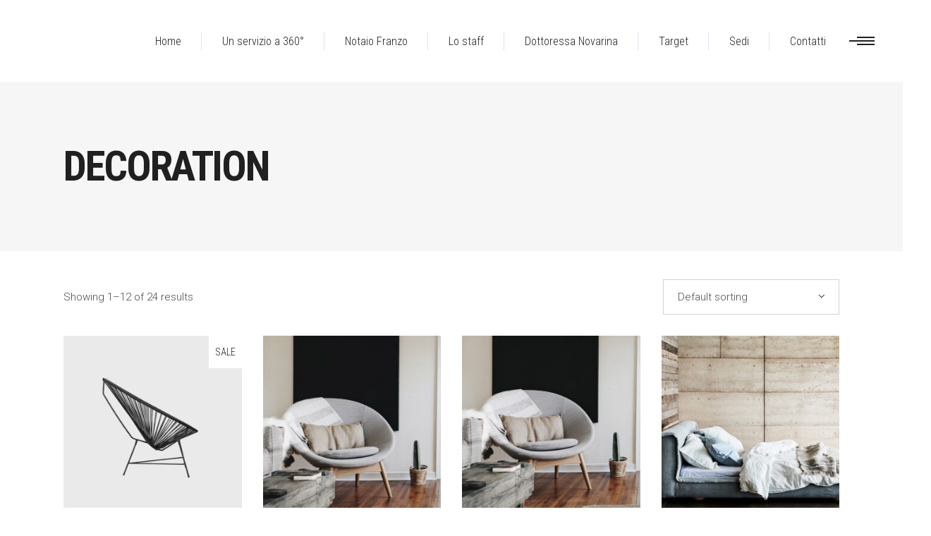

--- FILE ---
content_type: text/html; charset=UTF-8
request_url: https://notaiofranzo.it/product-tag/decoration/
body_size: 14635
content:
<!DOCTYPE html>
<html lang="it-IT">
<head>
			
		<meta charset="UTF-8"/>
		<link rel="profile" href="http://gmpg.org/xfn/11"/>
			
				<meta name="viewport" content="width=device-width,initial-scale=1,user-scalable=yes">
		<title>Decoration &#8211; Notaio Franzo</title>
<meta name='robots' content='max-image-preview:large' />
<link rel='dns-prefetch' href='//www.google.com' />
<link rel='dns-prefetch' href='//fonts.googleapis.com' />
<link rel="alternate" type="application/rss+xml" title="Notaio Franzo &raquo; Feed" href="https://notaiofranzo.it/feed/" />
<link rel="alternate" type="application/rss+xml" title="Notaio Franzo &raquo; Feed dei commenti" href="https://notaiofranzo.it/comments/feed/" />
<link rel="alternate" type="application/rss+xml" title="Feed Notaio Franzo &raquo; Decoration Tag" href="https://notaiofranzo.it/product-tag/decoration/feed/" />
<style id='wp-img-auto-sizes-contain-inline-css' type='text/css'>
img:is([sizes=auto i],[sizes^="auto," i]){contain-intrinsic-size:3000px 1500px}
/*# sourceURL=wp-img-auto-sizes-contain-inline-css */
</style>
<style id='wp-emoji-styles-inline-css' type='text/css'>

	img.wp-smiley, img.emoji {
		display: inline !important;
		border: none !important;
		box-shadow: none !important;
		height: 1em !important;
		width: 1em !important;
		margin: 0 0.07em !important;
		vertical-align: -0.1em !important;
		background: none !important;
		padding: 0 !important;
	}
/*# sourceURL=wp-emoji-styles-inline-css */
</style>
<link rel='stylesheet' id='wp-block-library-css' href='https://notaiofranzo.it/wp-includes/css/dist/block-library/style.min.css?ver=6.9' type='text/css' media='all' />
<style id='global-styles-inline-css' type='text/css'>
:root{--wp--preset--aspect-ratio--square: 1;--wp--preset--aspect-ratio--4-3: 4/3;--wp--preset--aspect-ratio--3-4: 3/4;--wp--preset--aspect-ratio--3-2: 3/2;--wp--preset--aspect-ratio--2-3: 2/3;--wp--preset--aspect-ratio--16-9: 16/9;--wp--preset--aspect-ratio--9-16: 9/16;--wp--preset--color--black: #000000;--wp--preset--color--cyan-bluish-gray: #abb8c3;--wp--preset--color--white: #ffffff;--wp--preset--color--pale-pink: #f78da7;--wp--preset--color--vivid-red: #cf2e2e;--wp--preset--color--luminous-vivid-orange: #ff6900;--wp--preset--color--luminous-vivid-amber: #fcb900;--wp--preset--color--light-green-cyan: #7bdcb5;--wp--preset--color--vivid-green-cyan: #00d084;--wp--preset--color--pale-cyan-blue: #8ed1fc;--wp--preset--color--vivid-cyan-blue: #0693e3;--wp--preset--color--vivid-purple: #9b51e0;--wp--preset--gradient--vivid-cyan-blue-to-vivid-purple: linear-gradient(135deg,rgb(6,147,227) 0%,rgb(155,81,224) 100%);--wp--preset--gradient--light-green-cyan-to-vivid-green-cyan: linear-gradient(135deg,rgb(122,220,180) 0%,rgb(0,208,130) 100%);--wp--preset--gradient--luminous-vivid-amber-to-luminous-vivid-orange: linear-gradient(135deg,rgb(252,185,0) 0%,rgb(255,105,0) 100%);--wp--preset--gradient--luminous-vivid-orange-to-vivid-red: linear-gradient(135deg,rgb(255,105,0) 0%,rgb(207,46,46) 100%);--wp--preset--gradient--very-light-gray-to-cyan-bluish-gray: linear-gradient(135deg,rgb(238,238,238) 0%,rgb(169,184,195) 100%);--wp--preset--gradient--cool-to-warm-spectrum: linear-gradient(135deg,rgb(74,234,220) 0%,rgb(151,120,209) 20%,rgb(207,42,186) 40%,rgb(238,44,130) 60%,rgb(251,105,98) 80%,rgb(254,248,76) 100%);--wp--preset--gradient--blush-light-purple: linear-gradient(135deg,rgb(255,206,236) 0%,rgb(152,150,240) 100%);--wp--preset--gradient--blush-bordeaux: linear-gradient(135deg,rgb(254,205,165) 0%,rgb(254,45,45) 50%,rgb(107,0,62) 100%);--wp--preset--gradient--luminous-dusk: linear-gradient(135deg,rgb(255,203,112) 0%,rgb(199,81,192) 50%,rgb(65,88,208) 100%);--wp--preset--gradient--pale-ocean: linear-gradient(135deg,rgb(255,245,203) 0%,rgb(182,227,212) 50%,rgb(51,167,181) 100%);--wp--preset--gradient--electric-grass: linear-gradient(135deg,rgb(202,248,128) 0%,rgb(113,206,126) 100%);--wp--preset--gradient--midnight: linear-gradient(135deg,rgb(2,3,129) 0%,rgb(40,116,252) 100%);--wp--preset--font-size--small: 13px;--wp--preset--font-size--medium: 20px;--wp--preset--font-size--large: 36px;--wp--preset--font-size--x-large: 42px;--wp--preset--spacing--20: 0.44rem;--wp--preset--spacing--30: 0.67rem;--wp--preset--spacing--40: 1rem;--wp--preset--spacing--50: 1.5rem;--wp--preset--spacing--60: 2.25rem;--wp--preset--spacing--70: 3.38rem;--wp--preset--spacing--80: 5.06rem;--wp--preset--shadow--natural: 6px 6px 9px rgba(0, 0, 0, 0.2);--wp--preset--shadow--deep: 12px 12px 50px rgba(0, 0, 0, 0.4);--wp--preset--shadow--sharp: 6px 6px 0px rgba(0, 0, 0, 0.2);--wp--preset--shadow--outlined: 6px 6px 0px -3px rgb(255, 255, 255), 6px 6px rgb(0, 0, 0);--wp--preset--shadow--crisp: 6px 6px 0px rgb(0, 0, 0);}:where(.is-layout-flex){gap: 0.5em;}:where(.is-layout-grid){gap: 0.5em;}body .is-layout-flex{display: flex;}.is-layout-flex{flex-wrap: wrap;align-items: center;}.is-layout-flex > :is(*, div){margin: 0;}body .is-layout-grid{display: grid;}.is-layout-grid > :is(*, div){margin: 0;}:where(.wp-block-columns.is-layout-flex){gap: 2em;}:where(.wp-block-columns.is-layout-grid){gap: 2em;}:where(.wp-block-post-template.is-layout-flex){gap: 1.25em;}:where(.wp-block-post-template.is-layout-grid){gap: 1.25em;}.has-black-color{color: var(--wp--preset--color--black) !important;}.has-cyan-bluish-gray-color{color: var(--wp--preset--color--cyan-bluish-gray) !important;}.has-white-color{color: var(--wp--preset--color--white) !important;}.has-pale-pink-color{color: var(--wp--preset--color--pale-pink) !important;}.has-vivid-red-color{color: var(--wp--preset--color--vivid-red) !important;}.has-luminous-vivid-orange-color{color: var(--wp--preset--color--luminous-vivid-orange) !important;}.has-luminous-vivid-amber-color{color: var(--wp--preset--color--luminous-vivid-amber) !important;}.has-light-green-cyan-color{color: var(--wp--preset--color--light-green-cyan) !important;}.has-vivid-green-cyan-color{color: var(--wp--preset--color--vivid-green-cyan) !important;}.has-pale-cyan-blue-color{color: var(--wp--preset--color--pale-cyan-blue) !important;}.has-vivid-cyan-blue-color{color: var(--wp--preset--color--vivid-cyan-blue) !important;}.has-vivid-purple-color{color: var(--wp--preset--color--vivid-purple) !important;}.has-black-background-color{background-color: var(--wp--preset--color--black) !important;}.has-cyan-bluish-gray-background-color{background-color: var(--wp--preset--color--cyan-bluish-gray) !important;}.has-white-background-color{background-color: var(--wp--preset--color--white) !important;}.has-pale-pink-background-color{background-color: var(--wp--preset--color--pale-pink) !important;}.has-vivid-red-background-color{background-color: var(--wp--preset--color--vivid-red) !important;}.has-luminous-vivid-orange-background-color{background-color: var(--wp--preset--color--luminous-vivid-orange) !important;}.has-luminous-vivid-amber-background-color{background-color: var(--wp--preset--color--luminous-vivid-amber) !important;}.has-light-green-cyan-background-color{background-color: var(--wp--preset--color--light-green-cyan) !important;}.has-vivid-green-cyan-background-color{background-color: var(--wp--preset--color--vivid-green-cyan) !important;}.has-pale-cyan-blue-background-color{background-color: var(--wp--preset--color--pale-cyan-blue) !important;}.has-vivid-cyan-blue-background-color{background-color: var(--wp--preset--color--vivid-cyan-blue) !important;}.has-vivid-purple-background-color{background-color: var(--wp--preset--color--vivid-purple) !important;}.has-black-border-color{border-color: var(--wp--preset--color--black) !important;}.has-cyan-bluish-gray-border-color{border-color: var(--wp--preset--color--cyan-bluish-gray) !important;}.has-white-border-color{border-color: var(--wp--preset--color--white) !important;}.has-pale-pink-border-color{border-color: var(--wp--preset--color--pale-pink) !important;}.has-vivid-red-border-color{border-color: var(--wp--preset--color--vivid-red) !important;}.has-luminous-vivid-orange-border-color{border-color: var(--wp--preset--color--luminous-vivid-orange) !important;}.has-luminous-vivid-amber-border-color{border-color: var(--wp--preset--color--luminous-vivid-amber) !important;}.has-light-green-cyan-border-color{border-color: var(--wp--preset--color--light-green-cyan) !important;}.has-vivid-green-cyan-border-color{border-color: var(--wp--preset--color--vivid-green-cyan) !important;}.has-pale-cyan-blue-border-color{border-color: var(--wp--preset--color--pale-cyan-blue) !important;}.has-vivid-cyan-blue-border-color{border-color: var(--wp--preset--color--vivid-cyan-blue) !important;}.has-vivid-purple-border-color{border-color: var(--wp--preset--color--vivid-purple) !important;}.has-vivid-cyan-blue-to-vivid-purple-gradient-background{background: var(--wp--preset--gradient--vivid-cyan-blue-to-vivid-purple) !important;}.has-light-green-cyan-to-vivid-green-cyan-gradient-background{background: var(--wp--preset--gradient--light-green-cyan-to-vivid-green-cyan) !important;}.has-luminous-vivid-amber-to-luminous-vivid-orange-gradient-background{background: var(--wp--preset--gradient--luminous-vivid-amber-to-luminous-vivid-orange) !important;}.has-luminous-vivid-orange-to-vivid-red-gradient-background{background: var(--wp--preset--gradient--luminous-vivid-orange-to-vivid-red) !important;}.has-very-light-gray-to-cyan-bluish-gray-gradient-background{background: var(--wp--preset--gradient--very-light-gray-to-cyan-bluish-gray) !important;}.has-cool-to-warm-spectrum-gradient-background{background: var(--wp--preset--gradient--cool-to-warm-spectrum) !important;}.has-blush-light-purple-gradient-background{background: var(--wp--preset--gradient--blush-light-purple) !important;}.has-blush-bordeaux-gradient-background{background: var(--wp--preset--gradient--blush-bordeaux) !important;}.has-luminous-dusk-gradient-background{background: var(--wp--preset--gradient--luminous-dusk) !important;}.has-pale-ocean-gradient-background{background: var(--wp--preset--gradient--pale-ocean) !important;}.has-electric-grass-gradient-background{background: var(--wp--preset--gradient--electric-grass) !important;}.has-midnight-gradient-background{background: var(--wp--preset--gradient--midnight) !important;}.has-small-font-size{font-size: var(--wp--preset--font-size--small) !important;}.has-medium-font-size{font-size: var(--wp--preset--font-size--medium) !important;}.has-large-font-size{font-size: var(--wp--preset--font-size--large) !important;}.has-x-large-font-size{font-size: var(--wp--preset--font-size--x-large) !important;}
/*# sourceURL=global-styles-inline-css */
</style>

<style id='classic-theme-styles-inline-css' type='text/css'>
/*! This file is auto-generated */
.wp-block-button__link{color:#fff;background-color:#32373c;border-radius:9999px;box-shadow:none;text-decoration:none;padding:calc(.667em + 2px) calc(1.333em + 2px);font-size:1.125em}.wp-block-file__button{background:#32373c;color:#fff;text-decoration:none}
/*# sourceURL=/wp-includes/css/classic-themes.min.css */
</style>
<link rel='stylesheet' id='contact-form-7-css' href='https://notaiofranzo.it/wp-content/plugins/contact-form-7/includes/css/styles.css?ver=5.5.4' type='text/css' media='all' />
<link rel='stylesheet' id='image-map-pro-dist-css-css' href='https://notaiofranzo.it/wp-content/plugins/image-map-pro/css/image-map-pro.min.css?ver=5.3.2' type='text/css' media='' />
<link rel='stylesheet' id='rs-plugin-settings-css' href='https://notaiofranzo.it/wp-content/plugins/revslider/public/assets/css/rs6.css?ver=6.2.23' type='text/css' media='all' />
<style id='rs-plugin-settings-inline-css' type='text/css'>
#rs-demo-id {}
/*# sourceURL=rs-plugin-settings-inline-css */
</style>
<style id='woocommerce-inline-inline-css' type='text/css'>
.woocommerce form .form-row .required { visibility: visible; }
/*# sourceURL=woocommerce-inline-inline-css */
</style>
<link rel='stylesheet' id='aalto-edge-default-style-css' href='https://notaiofranzo.it/wp-content/themes/aalto/style.css?ver=6.9' type='text/css' media='all' />
<link rel='stylesheet' id='aalto-edge-modules-css' href='https://notaiofranzo.it/wp-content/themes/aalto/assets/css/modules.min.css?ver=6.9' type='text/css' media='all' />
<link rel='stylesheet' id='edgtf-font-awesome-css' href='https://notaiofranzo.it/wp-content/themes/aalto/assets/css/font-awesome/css/font-awesome.min.css?ver=6.9' type='text/css' media='all' />
<link rel='stylesheet' id='edgtf-font-elegant-css' href='https://notaiofranzo.it/wp-content/themes/aalto/assets/css/elegant-icons/style.min.css?ver=6.9' type='text/css' media='all' />
<link rel='stylesheet' id='edgtf-ion-icons-css' href='https://notaiofranzo.it/wp-content/themes/aalto/assets/css/ion-icons/css/ionicons.min.css?ver=6.9' type='text/css' media='all' />
<link rel='stylesheet' id='edgtf-linea-icons-css' href='https://notaiofranzo.it/wp-content/themes/aalto/assets/css/linea-icons/style.css?ver=6.9' type='text/css' media='all' />
<link rel='stylesheet' id='edgtf-linear-icons-css' href='https://notaiofranzo.it/wp-content/themes/aalto/assets/css/linear-icons/style.css?ver=6.9' type='text/css' media='all' />
<link rel='stylesheet' id='edgtf-simple-line-icons-css' href='https://notaiofranzo.it/wp-content/themes/aalto/assets/css/simple-line-icons/simple-line-icons.css?ver=6.9' type='text/css' media='all' />
<link rel='stylesheet' id='edgtf-dripicons-css' href='https://notaiofranzo.it/wp-content/themes/aalto/assets/css/dripicons/dripicons.css?ver=6.9' type='text/css' media='all' />
<link rel='stylesheet' id='mediaelement-css' href='https://notaiofranzo.it/wp-includes/js/mediaelement/mediaelementplayer-legacy.min.css?ver=4.2.17' type='text/css' media='all' />
<link rel='stylesheet' id='wp-mediaelement-css' href='https://notaiofranzo.it/wp-includes/js/mediaelement/wp-mediaelement.min.css?ver=6.9' type='text/css' media='all' />
<link rel='stylesheet' id='aalto-edge-woo-css' href='https://notaiofranzo.it/wp-content/themes/aalto/assets/css/woocommerce.min.css?ver=6.9' type='text/css' media='all' />
<link rel='stylesheet' id='aalto-edge-woo-responsive-css' href='https://notaiofranzo.it/wp-content/themes/aalto/assets/css/woocommerce-responsive.min.css?ver=6.9' type='text/css' media='all' />
<link rel='stylesheet' id='aalto-edge-style-dynamic-css' href='https://notaiofranzo.it/wp-content/themes/aalto/assets/css/style_dynamic.css?ver=1640795806' type='text/css' media='all' />
<link rel='stylesheet' id='aalto-edge-modules-responsive-css' href='https://notaiofranzo.it/wp-content/themes/aalto/assets/css/modules-responsive.min.css?ver=6.9' type='text/css' media='all' />
<link rel='stylesheet' id='aalto-edge-style-dynamic-responsive-css' href='https://notaiofranzo.it/wp-content/themes/aalto/assets/css/style_dynamic_responsive.css?ver=1640795806' type='text/css' media='all' />
<link rel='stylesheet' id='aalto-edge-google-fonts-css' href='https://fonts.googleapis.com/css?family=Roboto+Condensed%3A300%2C300italic%2C400%2C400italic%2C700%7CRoboto%3A300%2C300italic%2C400%2C400italic%2C700&#038;subset=latin-ext&#038;ver=1.0.0' type='text/css' media='all' />
<script type="text/javascript" src="https://notaiofranzo.it/wp-includes/js/jquery/jquery.min.js?ver=3.7.1" id="jquery-core-js"></script>
<script type="text/javascript" src="https://notaiofranzo.it/wp-includes/js/jquery/jquery-migrate.min.js?ver=3.4.1" id="jquery-migrate-js"></script>
<script type="text/javascript" src="https://notaiofranzo.it/wp-content/plugins/revslider/public/assets/js/rbtools.min.js?ver=6.2.23" id="tp-tools-js"></script>
<script type="text/javascript" src="https://notaiofranzo.it/wp-content/plugins/revslider/public/assets/js/rs6.min.js?ver=6.2.23" id="revmin-js"></script>
<script type="text/javascript" src="https://notaiofranzo.it/wp-content/plugins/woocommerce/assets/js/jquery-blockui/jquery.blockUI.min.js?ver=2.7.0-wc.6.0.1" id="jquery-blockui-js"></script>
<script type="text/javascript" id="wc-add-to-cart-js-extra">
/* <![CDATA[ */
var wc_add_to_cart_params = {"ajax_url":"/wp-admin/admin-ajax.php","wc_ajax_url":"/?wc-ajax=%%endpoint%%","i18n_view_cart":"View cart","cart_url":"https://notaiofranzo.it/cart/","is_cart":"","cart_redirect_after_add":"no"};
//# sourceURL=wc-add-to-cart-js-extra
/* ]]> */
</script>
<script type="text/javascript" src="https://notaiofranzo.it/wp-content/plugins/woocommerce/assets/js/frontend/add-to-cart.min.js?ver=6.0.1" id="wc-add-to-cart-js"></script>
<script type="text/javascript" src="https://notaiofranzo.it/wp-content/plugins/js_composer/assets/js/vendors/woocommerce-add-to-cart.js?ver=6.4.1" id="vc_woocommerce-add-to-cart-js-js"></script>
<link rel="https://api.w.org/" href="https://notaiofranzo.it/wp-json/" /><link rel="alternate" title="JSON" type="application/json" href="https://notaiofranzo.it/wp-json/wp/v2/product_tag/37" /><link rel="EditURI" type="application/rsd+xml" title="RSD" href="https://notaiofranzo.it/xmlrpc.php?rsd" />
<meta name="generator" content="WordPress 6.9" />
<meta name="generator" content="WooCommerce 6.0.1" />
	<noscript><style>.woocommerce-product-gallery{ opacity: 1 !important; }</style></noscript>
	<meta name="generator" content="Powered by WPBakery Page Builder - drag and drop page builder for WordPress."/>
<meta name="generator" content="Powered by Slider Revolution 6.2.23 - responsive, Mobile-Friendly Slider Plugin for WordPress with comfortable drag and drop interface." />
<script type="text/javascript">function setREVStartSize(e){
			//window.requestAnimationFrame(function() {				 
				window.RSIW = window.RSIW===undefined ? window.innerWidth : window.RSIW;	
				window.RSIH = window.RSIH===undefined ? window.innerHeight : window.RSIH;	
				try {								
					var pw = document.getElementById(e.c).parentNode.offsetWidth,
						newh;
					pw = pw===0 || isNaN(pw) ? window.RSIW : pw;
					e.tabw = e.tabw===undefined ? 0 : parseInt(e.tabw);
					e.thumbw = e.thumbw===undefined ? 0 : parseInt(e.thumbw);
					e.tabh = e.tabh===undefined ? 0 : parseInt(e.tabh);
					e.thumbh = e.thumbh===undefined ? 0 : parseInt(e.thumbh);
					e.tabhide = e.tabhide===undefined ? 0 : parseInt(e.tabhide);
					e.thumbhide = e.thumbhide===undefined ? 0 : parseInt(e.thumbhide);
					e.mh = e.mh===undefined || e.mh=="" || e.mh==="auto" ? 0 : parseInt(e.mh,0);		
					if(e.layout==="fullscreen" || e.l==="fullscreen") 						
						newh = Math.max(e.mh,window.RSIH);					
					else{					
						e.gw = Array.isArray(e.gw) ? e.gw : [e.gw];
						for (var i in e.rl) if (e.gw[i]===undefined || e.gw[i]===0) e.gw[i] = e.gw[i-1];					
						e.gh = e.el===undefined || e.el==="" || (Array.isArray(e.el) && e.el.length==0)? e.gh : e.el;
						e.gh = Array.isArray(e.gh) ? e.gh : [e.gh];
						for (var i in e.rl) if (e.gh[i]===undefined || e.gh[i]===0) e.gh[i] = e.gh[i-1];
											
						var nl = new Array(e.rl.length),
							ix = 0,						
							sl;					
						e.tabw = e.tabhide>=pw ? 0 : e.tabw;
						e.thumbw = e.thumbhide>=pw ? 0 : e.thumbw;
						e.tabh = e.tabhide>=pw ? 0 : e.tabh;
						e.thumbh = e.thumbhide>=pw ? 0 : e.thumbh;					
						for (var i in e.rl) nl[i] = e.rl[i]<window.RSIW ? 0 : e.rl[i];
						sl = nl[0];									
						for (var i in nl) if (sl>nl[i] && nl[i]>0) { sl = nl[i]; ix=i;}															
						var m = pw>(e.gw[ix]+e.tabw+e.thumbw) ? 1 : (pw-(e.tabw+e.thumbw)) / (e.gw[ix]);					
						newh =  (e.gh[ix] * m) + (e.tabh + e.thumbh);
					}				
					if(window.rs_init_css===undefined) window.rs_init_css = document.head.appendChild(document.createElement("style"));					
					document.getElementById(e.c).height = newh+"px";
					window.rs_init_css.innerHTML += "#"+e.c+"_wrapper { height: "+newh+"px }";				
				} catch(e){
					console.log("Failure at Presize of Slider:" + e)
				}					   
			//});
		  };</script>
<noscript><style> .wpb_animate_when_almost_visible { opacity: 1; }</style></noscript></head>
<body class="archive tax-product_tag term-decoration term-37 wp-theme-aalto theme-aalto edgtf-core-1.0.6 woocommerce woocommerce-page woocommerce-no-js aalto-ver-1.6.1 edgtf-grid-1100 edgtf-fixed-on-scroll edgtf-dropdown-animate-height edgtf-header-standard edgtf-menu-area-shadow-disable edgtf-menu-area-in-grid-shadow-disable edgtf-menu-area-border-disable edgtf-menu-area-in-grid-border-disable edgtf-logo-area-border-disable edgtf-logo-area-in-grid-border-disable edgtf-header-vertical-shadow-disable edgtf-header-vertical-border-disable edgtf-side-menu-slide-from-right edgtf-woocommerce-page edgtf-woocommerce-columns-4 edgtf-woo-normal-space edgtf-woo-pl-info-below-image edgtf-woo-single-thumb-below-image edgtf-woo-single-has-pretty-photo edgtf-default-mobile-header edgtf-sticky-up-mobile-header edgtf-fullscreen-search edgtf-search-fade wpb-js-composer js-comp-ver-6.4.1 vc_responsive" itemscope itemtype="http://schema.org/WebPage">
	<section class="edgtf-side-menu">
	<div class="edgtf-close-side-menu-holder">
		<a class="edgtf-close-side-menu" href="#" target="_self">
			<span aria-hidden="true" class="edgtf-icon-font-elegant icon_close " ></span>		</a>
	</div>
	<div class="widget edgtf-separator-widget"><div class="edgtf-separator-holder clearfix  edgtf-separator-center edgtf-separator-normal">
	<div class="edgtf-separator" style="border-color: transparent;border-style: solid;width: 10px;border-bottom-width: 20px;margin-top: 24px;margin-bottom: 10px"></div>
</div>
</div><div id="text-10" class="widget edgtf-sidearea widget_text">			<div class="textwidget"><p><img decoding="async" src=" " alt="m" /></p>
</div>
		</div><div class="widget edgtf-separator-widget"><div class="edgtf-separator-holder clearfix  edgtf-separator-center edgtf-separator-normal">
	<div class="edgtf-separator" style="border-color: transparent;border-style: solid;margin-top: 0px"></div>
</div>
</div><div id="text-11" class="widget edgtf-sidearea widget_text">			<div class="textwidget"><p>This is Aalto. A Professional theme for<br />
architects, construction and interior designers</p>
</div>
		</div><div class="widget edgtf-separator-widget"><div class="edgtf-separator-holder clearfix  edgtf-separator-center edgtf-separator-normal">
	<div class="edgtf-separator" style="border-style: solid;border-bottom-width: 0px;margin-top: 20px;margin-bottom: 0px"></div>
</div>
</div>		
		<div class="widget edgtf-raw-html-widget  ">
			<div class="edgtf-icon-list-holder  edgtf-icon-list-inline-display" style="margin-bottom: 0px">
	<div class="edgtf-il-icon-holder">
		<i class="edgtf-icon-linea-icon icon-basic-headset " style="color: #202020;font-size: 21px"></i>	</div>
	<p class="edgtf-il-text" style="color: #202020;font-size: 15px;padding-left: 13px">Call us on +651 464 033 04</p>
</div><div class="edgtf-icon-list-holder  edgtf-icon-list-inline-display" style="margin-bottom: 0px">
	<div class="edgtf-il-icon-holder">
		<i class="edgtf-icon-linea-icon icon-basic-pin1 " style="color: #202020;font-size: 21px"></i>	</div>
	<p class="edgtf-il-text" style="color: #202020;font-size: 15px;padding-left: 13px">531 West Avenue, NY</p>
</div><div class="edgtf-icon-list-holder  edgtf-icon-list-inline-display" style="margin-bottom: 0px">
	<div class="edgtf-il-icon-holder">
		<i class="edgtf-icon-linea-icon icon-basic-clock " style="color: #202020;font-size: 21px"></i>	</div>
	<p class="edgtf-il-text" style="color: #202020;font-size: 15px;padding-left: 13px">Mon - Sat 8 AM - 8 PM</p>
</div>		</div>
		</section>
    <div class="edgtf-wrapper">
        <div class="edgtf-wrapper-inner">
            <div class="edgtf-fullscreen-search-holder">
	<div class="edgtf-fullscreen-logo-holder">
		

<div class="edgtf-logo-wrapper">
    <a itemprop="url" href="https://notaiofranzo.it/" style="height: 79px;">
        <img itemprop="image" class="edgtf-normal-logo" src="https://notaiofranzo.it/wp-content/uploads/2021/12/logo_notaio_franzo.png"  alt="logo"/>
        <img itemprop="image" class="edgtf-dark-logo" src="https://notaiofranzo.it/wp-content/uploads/2021/12/logo_notaio_franzo_light.png"  alt="dark logo"/>        <img itemprop="image" class="edgtf-light-logo" src="https://notaiofranzo.it/wp-content/uploads/2021/12/logo_notaio_franzo.png"  alt="light logo"/>    </a>
</div>

	</div>
	<a class="edgtf-fullscreen-search-close" href="javascript:void(0)">
		<span aria-hidden="true" class="edgtf-icon-linear-icons lnr lnr-cross "></span>	</a>
	<div class="edgtf-fullscreen-search-table">
		<div class="edgtf-fullscreen-search-cell">
			<div class="edgtf-fullscreen-search-inner">
				<form action="https://notaiofranzo.it/" class="edgtf-fullscreen-search-form" method="get">
					<div class="edgtf-form-holder">
						<div class="edgtf-form-holder-inner">
							<div class="edgtf-field-holder">
								<input type="text" placeholder="TYPE YOUR SEARCH" name="s" class="edgtf-search-field" autocomplete="off"/>
							</div>
							<button type="submit" class="edgtf-search-submit"><span aria-hidden="true" class="edgtf-icon-linear-icons lnr lnr-magnifier "></span></button>
							<div class="edgtf-line"></div>
						</div>
					</div>
				</form>
			</div>
		</div>
	</div>
</div>
<header class="edgtf-page-header">
		
			<div class="edgtf-fixed-wrapper">
				
	<div class="edgtf-menu-area edgtf-menu-right">
				
						
			<div class="edgtf-vertical-align-containers">
				<div class="edgtf-position-left"><!--
				 --><div class="edgtf-position-left-inner">
																	</div>
				</div>
								<div class="edgtf-position-right"><!--
				 --><div class="edgtf-position-right-inner">
													
<nav class="edgtf-main-menu edgtf-drop-down edgtf-default-nav">
    <ul id="menu-menu-principale" class="clearfix"><li id="nav-menu-item-4237" class="menu-item menu-item-type-custom menu-item-object-custom  narrow"><a href="/" class=""><span class="item_outer"><span class="item_text">Home</span></span></a></li>
<li id="nav-menu-item-4243" class="menu-item menu-item-type-custom menu-item-object-custom  narrow"><a href="https://notaiofranzo.it/portfolio-item/servizi/" class=""><span class="item_outer"><span class="item_text">Un servizio a 360°</span></span></a></li>
<li id="nav-menu-item-4236" class="menu-item menu-item-type-custom menu-item-object-custom  narrow"><a href="https://notaiofranzo.it/portfolio-item/notaio" class=""><span class="item_outer"><span class="item_text">Notaio Franzo</span></span></a></li>
<li id="nav-menu-item-4240" class="menu-item menu-item-type-custom menu-item-object-custom  narrow"><a href="https://notaiofranzo.it/portfolio-item/staff/" class=""><span class="item_outer"><span class="item_text">Lo staff</span></span></a></li>
<li id="nav-menu-item-4242" class="menu-item menu-item-type-custom menu-item-object-custom  narrow"><a href="https://notaiofranzo.it/portfolio-item/dottoressa-novarina/" class=""><span class="item_outer"><span class="item_text">Dottoressa Novarina</span></span></a></li>
<li id="nav-menu-item-4241" class="menu-item menu-item-type-custom menu-item-object-custom  narrow"><a href="https://notaiofranzo.it/portfolio-item/target/" class=""><span class="item_outer"><span class="item_text">Target</span></span></a></li>
<li id="nav-menu-item-4244" class="menu-item menu-item-type-custom menu-item-object-custom menu-item-has-children  has_sub narrow"><a href="#" class=""><span class="item_outer"><span class="item_text">Sedi</span><i class="edgtf-menu-arrow fa fa-angle-down"></i></span></a>
<div class="second"><div class="inner"><ul>
	<li id="nav-menu-item-4245" class="menu-item menu-item-type-custom menu-item-object-custom "><a href="https://notaiofranzo.it/portfolio-item/sede-trecate" class=""><span class="item_outer"><span class="item_text">Sede Trecate</span></span></a></li>
	<li id="nav-menu-item-4246" class="menu-item menu-item-type-custom menu-item-object-custom "><a href="https://notaiofranzo.it/portfolio-item/ufficio-verbania" class=""><span class="item_outer"><span class="item_text">Ufficio Verbania</span></span></a></li>
</ul></div></div>
</li>
<li id="nav-menu-item-4247" class="menu-item menu-item-type-custom menu-item-object-custom  narrow"><a href="https://notaiofranzo.it/portfolio-item/contatti" class=""><span class="item_outer"><span class="item_text">Contatti</span></span></a></li>
</ul></nav>

														
		<a class="edgtf-side-menu-button-opener edgtf-icon-has-hover"  href="javascript:void(0)" >
			<span class="edgtf-side-menu-icon">
        		<span class="edgtf-line"></span>
				<span class="edgtf-line"></span>
				<span class="edgtf-line"></span>
        	</span>
		</a>
						</div>
				</div>
			</div>
			
			</div>
			
			</div>
		
		
	</header>


<header class="edgtf-mobile-header">
		
	<div class="edgtf-mobile-header-inner">
		<div class="edgtf-mobile-header-holder">
			<div class="edgtf-grid">
				<div class="edgtf-vertical-align-containers">
					<div class="edgtf-vertical-align-containers">
													<div class="edgtf-mobile-menu-opener">
								<a href="javascript:void(0)">
									<span class="edgtf-mobile-menu-icon">
										<span aria-hidden="true" class="edgtf-icon-font-elegant icon_menu " ></span>									</span>
																	</a>
							</div>
												<div class="edgtf-position-center"><!--
						 --><div class="edgtf-position-center-inner">
															</div>
						</div>
						<div class="edgtf-position-right"><!--
						 --><div class="edgtf-position-right-inner">
															</div>
						</div>
					</div>
				</div>
			</div>
		</div>
		
    <nav class="edgtf-mobile-nav">
        <div class="edgtf-grid">
            <ul id="menu-menu-principale-1" class=""><li id="mobile-menu-item-4237" class="menu-item menu-item-type-custom menu-item-object-custom "><a href="/" class=""><span>Home</span></a></li>
<li id="mobile-menu-item-4243" class="menu-item menu-item-type-custom menu-item-object-custom "><a href="https://notaiofranzo.it/portfolio-item/servizi/" class=""><span>Un servizio a 360°</span></a></li>
<li id="mobile-menu-item-4236" class="menu-item menu-item-type-custom menu-item-object-custom "><a href="https://notaiofranzo.it/portfolio-item/notaio" class=""><span>Notaio Franzo</span></a></li>
<li id="mobile-menu-item-4240" class="menu-item menu-item-type-custom menu-item-object-custom "><a href="https://notaiofranzo.it/portfolio-item/staff/" class=""><span>Lo staff</span></a></li>
<li id="mobile-menu-item-4242" class="menu-item menu-item-type-custom menu-item-object-custom "><a href="https://notaiofranzo.it/portfolio-item/dottoressa-novarina/" class=""><span>Dottoressa Novarina</span></a></li>
<li id="mobile-menu-item-4241" class="menu-item menu-item-type-custom menu-item-object-custom "><a href="https://notaiofranzo.it/portfolio-item/target/" class=""><span>Target</span></a></li>
<li id="mobile-menu-item-4244" class="menu-item menu-item-type-custom menu-item-object-custom menu-item-has-children  has_sub"><a href="#" class=" edgtf-mobile-no-link"><span>Sedi</span></a><span class="mobile_arrow"><i class="edgtf-sub-arrow fa fa-angle-right"></i><i class="fa fa-angle-down"></i></span>
<ul class="sub_menu">
	<li id="mobile-menu-item-4245" class="menu-item menu-item-type-custom menu-item-object-custom "><a href="https://notaiofranzo.it/portfolio-item/sede-trecate" class=""><span>Sede Trecate</span></a></li>
	<li id="mobile-menu-item-4246" class="menu-item menu-item-type-custom menu-item-object-custom "><a href="https://notaiofranzo.it/portfolio-item/ufficio-verbania" class=""><span>Ufficio Verbania</span></a></li>
</ul>
</li>
<li id="mobile-menu-item-4247" class="menu-item menu-item-type-custom menu-item-object-custom "><a href="https://notaiofranzo.it/portfolio-item/contatti" class=""><span>Contatti</span></a></li>
</ul>        </div>
    </nav>

	</div>
	
	</header>

			<a id='edgtf-back-to-top' href='#'>
				<span class="edgtf-btn-lines line-1"></span>
				<span class="edgtf-btn-lines line-2"></span>
				<span class="edgtf-icon-stack">Top</span>
				<span class="edgtf-btn-lines line-3"></span>
				<span class="edgtf-btn-lines line-4"></span>
			</a>
			        
            <div class="edgtf-content" >
                <div class="edgtf-content-inner">
<div class="edgtf-title-holder edgtf-standard-type" style="height: 240px" data-height="240">
		<div class="edgtf-title-wrapper" style="height: 240px">
		<div class="edgtf-title-inner">
			<div class="edgtf-grid">
									<h1 class="edgtf-page-title entry-title" >Decoration</h1>
											</div>
	    </div>
	</div>
</div>

	<div class="edgtf-container">
		<div class="edgtf-container-inner clearfix">
			<div class="edgtf-grid-row">
				<div class="edgtf-page-content-holder edgtf-grid-col-12">
					<div class="woocommerce-notices-wrapper"></div><p class="woocommerce-result-count">
	Showing 1&ndash;12 of 24 results</p>
<form class="woocommerce-ordering" method="get">
	<select name="orderby" class="orderby" aria-label="Shop order">
					<option value="menu_order"  selected='selected'>Default sorting</option>
					<option value="popularity" >Sort by popularity</option>
					<option value="rating" >Sort by average rating</option>
					<option value="date" >Sort by latest</option>
					<option value="price" >Sort by price: low to high</option>
					<option value="price-desc" >Sort by price: high to low</option>
			</select>
	<input type="hidden" name="paged" value="1" />
	</form>
<div class="edgtf-pl-main-holder"><ul class="products columns-4">
<li class="product type-product post-482 status-publish first instock product_cat-homedecor-deco product_tag-decoration product_tag-interior has-post-thumbnail sale shipping-taxable purchasable product-type-simple">
	<div class="edgtf-pl-inner"><div class="edgtf-pl-image">
	<span class="edgtf-onsale">SALE</span>
	<img width="300" height="300" src="https://notaiofranzo.it/wp-content/uploads/2017/11/product-img-26-300x300.jpg" class="attachment-woocommerce_thumbnail size-woocommerce_thumbnail" alt="m" decoding="async" fetchpriority="high" srcset="https://notaiofranzo.it/wp-content/uploads/2017/11/product-img-26-300x300.jpg 300w, https://notaiofranzo.it/wp-content/uploads/2017/11/product-img-26-100x100.jpg 100w, https://notaiofranzo.it/wp-content/uploads/2017/11/product-img-26-600x600.jpg 600w, https://notaiofranzo.it/wp-content/uploads/2017/11/product-img-26-150x150.jpg 150w, https://notaiofranzo.it/wp-content/uploads/2017/11/product-img-26-768x768.jpg 768w, https://notaiofranzo.it/wp-content/uploads/2017/11/product-img-26-550x550.jpg 550w, https://notaiofranzo.it/wp-content/uploads/2017/11/product-img-26.jpg 800w" sizes="(max-width: 300px) 100vw, 300px" /><div class="edgtf-pl-text"><div class="edgtf-pl-text-outer"><div class="edgtf-pl-text-inner"><a href="?add-to-cart=482" data-quantity="1" class="button product_type_simple add_to_cart_button ajax_add_to_cart" data-product_id="482" data-product_sku="015" aria-label="Add &ldquo;Couch&rdquo; to your cart" rel="nofollow">Add to cart</a></div></div></div></div><a href="https://notaiofranzo.it/prodotto/couch/" class="woocommerce-LoopProduct-link woocommerce-loop-product__link"></a></div><div class="edgtf-pl-text-wrapper"><h4 class="edgtf-product-list-title"><a href="https://notaiofranzo.it/prodotto/couch/">Couch</a></h4>
	<span class="price"><del aria-hidden="true"><span class="woocommerce-Price-amount amount"><bdi><span class="woocommerce-Price-currencySymbol">&pound;</span>150.00</bdi></span></del> <ins><span class="woocommerce-Price-amount amount"><bdi><span class="woocommerce-Price-currencySymbol">&pound;</span>100.00</bdi></span></ins></span>
			<h6 class="edgtf-pl-category"><a href="https://notaiofranzo.it/product-category/deco/homedecor-deco/" rel="tag">Homedecor</a></h6>
		</div></li><li class="product type-product post-400 status-publish instock product_cat-deco-new product_cat-new product_tag-decoration has-post-thumbnail shipping-taxable purchasable product-type-simple">
	<div class="edgtf-pl-inner"><div class="edgtf-pl-image"><img width="300" height="300" src="https://notaiofranzo.it/wp-content/uploads/2017/10/product-img-3-300x300.jpg" class="attachment-woocommerce_thumbnail size-woocommerce_thumbnail" alt="m" decoding="async" srcset="https://notaiofranzo.it/wp-content/uploads/2017/10/product-img-3-300x300.jpg 300w, https://notaiofranzo.it/wp-content/uploads/2017/10/product-img-3-100x100.jpg 100w, https://notaiofranzo.it/wp-content/uploads/2017/10/product-img-3-150x150.jpg 150w, https://notaiofranzo.it/wp-content/uploads/2017/10/product-img-3-550x550.jpg 550w" sizes="(max-width: 300px) 100vw, 300px" /><div class="edgtf-pl-text"><div class="edgtf-pl-text-outer"><div class="edgtf-pl-text-inner"><a href="?add-to-cart=400" data-quantity="1" class="button product_type_simple add_to_cart_button ajax_add_to_cart" data-product_id="400" data-product_sku="004" aria-label="Add &ldquo;Lounge Chair&rdquo; to your cart" rel="nofollow">Add to cart</a></div></div></div></div><a href="https://notaiofranzo.it/prodotto/lounge-chair/" class="woocommerce-LoopProduct-link woocommerce-loop-product__link"></a></div><div class="edgtf-pl-text-wrapper"><h4 class="edgtf-product-list-title"><a href="https://notaiofranzo.it/prodotto/lounge-chair/">Lounge Chair</a></h4>
	<span class="price"><span class="woocommerce-Price-amount amount"><bdi><span class="woocommerce-Price-currencySymbol">&pound;</span>100.00</bdi></span></span>
			<h6 class="edgtf-pl-category"><a href="https://notaiofranzo.it/product-category/furniture/new/deco-new/" rel="tag">Deco</a>, <a href="https://notaiofranzo.it/product-category/furniture/new/" rel="tag">New</a></h6>
		</div></li><li class="product type-product post-487 status-publish instock product_cat-textile-deco product_tag-decoration product_tag-interior has-post-thumbnail shipping-taxable purchasable product-type-simple">
	<div class="edgtf-pl-inner"><div class="edgtf-pl-image"><img width="300" height="300" src="https://notaiofranzo.it/wp-content/uploads/2017/11/product-img-13-300x300.jpg" class="attachment-woocommerce_thumbnail size-woocommerce_thumbnail" alt="m" decoding="async" srcset="https://notaiofranzo.it/wp-content/uploads/2017/11/product-img-13-300x300.jpg 300w, https://notaiofranzo.it/wp-content/uploads/2017/11/product-img-13-100x100.jpg 100w, https://notaiofranzo.it/wp-content/uploads/2017/11/product-img-13-600x600.jpg 600w, https://notaiofranzo.it/wp-content/uploads/2017/11/product-img-13-150x150.jpg 150w, https://notaiofranzo.it/wp-content/uploads/2017/11/product-img-13-768x768.jpg 768w, https://notaiofranzo.it/wp-content/uploads/2017/11/product-img-13-550x550.jpg 550w, https://notaiofranzo.it/wp-content/uploads/2017/11/product-img-13.jpg 800w" sizes="(max-width: 300px) 100vw, 300px" /><div class="edgtf-pl-text"><div class="edgtf-pl-text-outer"><div class="edgtf-pl-text-inner"><a href="?add-to-cart=487" data-quantity="1" class="button product_type_simple add_to_cart_button ajax_add_to_cart" data-product_id="487" data-product_sku="016" aria-label="Add &ldquo;Wooden Chair&rdquo; to your cart" rel="nofollow">Add to cart</a></div></div></div></div><a href="https://notaiofranzo.it/prodotto/wooden-chair/" class="woocommerce-LoopProduct-link woocommerce-loop-product__link"></a></div><div class="edgtf-pl-text-wrapper"><h4 class="edgtf-product-list-title"><a href="https://notaiofranzo.it/prodotto/wooden-chair/">Wooden Chair</a></h4>
	<span class="price"><span class="woocommerce-Price-amount amount"><bdi><span class="woocommerce-Price-currencySymbol">&pound;</span>80.00</bdi></span></span>
			<h6 class="edgtf-pl-category"><a href="https://notaiofranzo.it/product-category/deco/textile-deco/" rel="tag">Textile</a></h6>
		</div></li><li class="product type-product post-445 status-publish last instock product_cat-awesome product_cat-homedesign product_tag-decoration product_tag-interior has-post-thumbnail shipping-taxable purchasable product-type-simple">
	<div class="edgtf-pl-inner"><div class="edgtf-pl-image"><img width="300" height="300" src="https://notaiofranzo.it/wp-content/uploads/2017/10/product-img-12-300x300.jpg" class="attachment-woocommerce_thumbnail size-woocommerce_thumbnail" alt="m" decoding="async" loading="lazy" srcset="https://notaiofranzo.it/wp-content/uploads/2017/10/product-img-12-300x300.jpg 300w, https://notaiofranzo.it/wp-content/uploads/2017/10/product-img-12-100x100.jpg 100w, https://notaiofranzo.it/wp-content/uploads/2017/10/product-img-12-150x150.jpg 150w, https://notaiofranzo.it/wp-content/uploads/2017/10/product-img-12-550x550.jpg 550w" sizes="auto, (max-width: 300px) 100vw, 300px" /><div class="edgtf-pl-text"><div class="edgtf-pl-text-outer"><div class="edgtf-pl-text-inner"><a href="?add-to-cart=445" data-quantity="1" class="button product_type_simple add_to_cart_button ajax_add_to_cart" data-product_id="445" data-product_sku="012" aria-label="Add &ldquo;Big bed&rdquo; to your cart" rel="nofollow">Add to cart</a></div></div></div></div><a href="https://notaiofranzo.it/prodotto/big-bed/" class="woocommerce-LoopProduct-link woocommerce-loop-product__link"></a></div><div class="edgtf-pl-text-wrapper"><h4 class="edgtf-product-list-title"><a href="https://notaiofranzo.it/prodotto/big-bed/">Big bed</a></h4>
	<span class="price"><span class="woocommerce-Price-amount amount"><bdi><span class="woocommerce-Price-currencySymbol">&pound;</span>500.00</bdi></span></span>
			<h6 class="edgtf-pl-category"><a href="https://notaiofranzo.it/product-category/furniture/homedesign/awesome/" rel="tag">Awesome</a>, <a href="https://notaiofranzo.it/product-category/furniture/homedesign/" rel="tag">Homedesign</a></h6>
		</div></li><li class="product type-product post-492 status-publish first instock product_cat-wood-deco product_tag-decoration product_tag-interior has-post-thumbnail shipping-taxable purchasable product-type-simple">
	<div class="edgtf-pl-inner"><div class="edgtf-pl-image"><img width="300" height="300" src="https://notaiofranzo.it/wp-content/uploads/2017/11/product-img-14-300x300.jpg" class="attachment-woocommerce_thumbnail size-woocommerce_thumbnail" alt="m" decoding="async" loading="lazy" srcset="https://notaiofranzo.it/wp-content/uploads/2017/11/product-img-14-300x300.jpg 300w, https://notaiofranzo.it/wp-content/uploads/2017/11/product-img-14-100x100.jpg 100w, https://notaiofranzo.it/wp-content/uploads/2017/11/product-img-14-600x600.jpg 600w, https://notaiofranzo.it/wp-content/uploads/2017/11/product-img-14-150x150.jpg 150w, https://notaiofranzo.it/wp-content/uploads/2017/11/product-img-14-768x768.jpg 768w, https://notaiofranzo.it/wp-content/uploads/2017/11/product-img-14-550x550.jpg 550w, https://notaiofranzo.it/wp-content/uploads/2017/11/product-img-14.jpg 800w" sizes="auto, (max-width: 300px) 100vw, 300px" /><div class="edgtf-pl-text"><div class="edgtf-pl-text-outer"><div class="edgtf-pl-text-inner"><a href="?add-to-cart=492" data-quantity="1" class="button product_type_simple add_to_cart_button ajax_add_to_cart" data-product_id="492" data-product_sku="017" aria-label="Add &ldquo;Classy Chair&rdquo; to your cart" rel="nofollow">Add to cart</a></div></div></div></div><a href="https://notaiofranzo.it/prodotto/classy-chair/" class="woocommerce-LoopProduct-link woocommerce-loop-product__link"></a></div><div class="edgtf-pl-text-wrapper"><h4 class="edgtf-product-list-title"><a href="https://notaiofranzo.it/prodotto/classy-chair/">Classy Chair</a></h4>
	<span class="price"><span class="woocommerce-Price-amount amount"><bdi><span class="woocommerce-Price-currencySymbol">&pound;</span>500.00</bdi></span></span>
			<h6 class="edgtf-pl-category"><a href="https://notaiofranzo.it/product-category/deco/wood-deco/" rel="tag">Wood</a></h6>
		</div></li><li class="product type-product post-500 status-publish instock product_cat-homedecor-deco product_tag-decoration product_tag-interior has-post-thumbnail shipping-taxable purchasable product-type-simple">
	<div class="edgtf-pl-inner"><div class="edgtf-pl-image"><img width="300" height="300" src="https://notaiofranzo.it/wp-content/uploads/2017/11/product-img-15-300x300.jpg" class="attachment-woocommerce_thumbnail size-woocommerce_thumbnail" alt="m" decoding="async" loading="lazy" srcset="https://notaiofranzo.it/wp-content/uploads/2017/11/product-img-15-300x300.jpg 300w, https://notaiofranzo.it/wp-content/uploads/2017/11/product-img-15-100x100.jpg 100w, https://notaiofranzo.it/wp-content/uploads/2017/11/product-img-15-600x600.jpg 600w, https://notaiofranzo.it/wp-content/uploads/2017/11/product-img-15-150x150.jpg 150w, https://notaiofranzo.it/wp-content/uploads/2017/11/product-img-15-768x768.jpg 768w, https://notaiofranzo.it/wp-content/uploads/2017/11/product-img-15-550x550.jpg 550w, https://notaiofranzo.it/wp-content/uploads/2017/11/product-img-15.jpg 800w" sizes="auto, (max-width: 300px) 100vw, 300px" /><div class="edgtf-pl-text"><div class="edgtf-pl-text-outer"><div class="edgtf-pl-text-inner"><a href="?add-to-cart=500" data-quantity="1" class="button product_type_simple add_to_cart_button ajax_add_to_cart" data-product_id="500" data-product_sku="018" aria-label="Add &ldquo;Retro Pillow&rdquo; to your cart" rel="nofollow">Add to cart</a></div></div></div></div><a href="https://notaiofranzo.it/prodotto/retro-pillow/" class="woocommerce-LoopProduct-link woocommerce-loop-product__link"></a></div><div class="edgtf-pl-text-wrapper"><h4 class="edgtf-product-list-title"><a href="https://notaiofranzo.it/prodotto/retro-pillow/">Retro Pillow</a></h4>
	<span class="price"><span class="woocommerce-Price-amount amount"><bdi><span class="woocommerce-Price-currencySymbol">&pound;</span>20.00</bdi></span></span>
			<h6 class="edgtf-pl-category"><a href="https://notaiofranzo.it/product-category/deco/homedecor-deco/" rel="tag">Homedecor</a></h6>
		</div></li><li class="product type-product post-505 status-publish instock product_cat-textile-deco product_tag-decoration product_tag-interior has-post-thumbnail shipping-taxable purchasable product-type-simple">
	<div class="edgtf-pl-inner"><div class="edgtf-pl-image"><img width="300" height="300" src="https://notaiofranzo.it/wp-content/uploads/2017/11/product-img-16-300x300.jpg" class="attachment-woocommerce_thumbnail size-woocommerce_thumbnail" alt="m" decoding="async" loading="lazy" srcset="https://notaiofranzo.it/wp-content/uploads/2017/11/product-img-16-300x300.jpg 300w, https://notaiofranzo.it/wp-content/uploads/2017/11/product-img-16-100x100.jpg 100w, https://notaiofranzo.it/wp-content/uploads/2017/11/product-img-16-600x600.jpg 600w, https://notaiofranzo.it/wp-content/uploads/2017/11/product-img-16-150x150.jpg 150w, https://notaiofranzo.it/wp-content/uploads/2017/11/product-img-16-768x768.jpg 768w, https://notaiofranzo.it/wp-content/uploads/2017/11/product-img-16-550x550.jpg 550w, https://notaiofranzo.it/wp-content/uploads/2017/11/product-img-16.jpg 800w" sizes="auto, (max-width: 300px) 100vw, 300px" /><div class="edgtf-pl-text"><div class="edgtf-pl-text-outer"><div class="edgtf-pl-text-inner"><a href="?add-to-cart=505" data-quantity="1" class="button product_type_simple add_to_cart_button ajax_add_to_cart" data-product_id="505" data-product_sku="019" aria-label="Add &ldquo;Picture&rdquo; to your cart" rel="nofollow">Add to cart</a></div></div></div></div><a href="https://notaiofranzo.it/prodotto/picture/" class="woocommerce-LoopProduct-link woocommerce-loop-product__link"></a></div><div class="edgtf-pl-text-wrapper"><h4 class="edgtf-product-list-title"><a href="https://notaiofranzo.it/prodotto/picture/">Picture</a></h4>
	<span class="price"><span class="woocommerce-Price-amount amount"><bdi><span class="woocommerce-Price-currencySymbol">&pound;</span>250.00</bdi></span></span>
			<h6 class="edgtf-pl-category"><a href="https://notaiofranzo.it/product-category/deco/textile-deco/" rel="tag">Textile</a></h6>
		</div></li><li class="product type-product post-510 status-publish last outofstock product_cat-wood-deco product_tag-decoration product_tag-interior has-post-thumbnail shipping-taxable purchasable product-type-simple">
	<div class="edgtf-pl-inner"><div class="edgtf-pl-image"><img width="300" height="300" src="https://notaiofranzo.it/wp-content/uploads/2017/11/product-img-18-300x300.jpg" class="attachment-woocommerce_thumbnail size-woocommerce_thumbnail" alt="m" decoding="async" loading="lazy" srcset="https://notaiofranzo.it/wp-content/uploads/2017/11/product-img-18-300x300.jpg 300w, https://notaiofranzo.it/wp-content/uploads/2017/11/product-img-18-100x100.jpg 100w, https://notaiofranzo.it/wp-content/uploads/2017/11/product-img-18-600x600.jpg 600w, https://notaiofranzo.it/wp-content/uploads/2017/11/product-img-18-150x150.jpg 150w, https://notaiofranzo.it/wp-content/uploads/2017/11/product-img-18-768x768.jpg 768w, https://notaiofranzo.it/wp-content/uploads/2017/11/product-img-18-550x550.jpg 550w, https://notaiofranzo.it/wp-content/uploads/2017/11/product-img-18.jpg 800w" sizes="auto, (max-width: 300px) 100vw, 300px" /><span class="edgtf-out-of-stock">OUT OF STOCK</span><div class="edgtf-pl-text"><div class="edgtf-pl-text-outer"><div class="edgtf-pl-text-inner"><a href="https://notaiofranzo.it/prodotto/decor/" data-quantity="1" class="button product_type_simple" data-product_id="510" data-product_sku="020" aria-label="Read more about &ldquo;Decor&rdquo;" rel="nofollow">Read more</a></div></div></div></div><a href="https://notaiofranzo.it/prodotto/decor/" class="woocommerce-LoopProduct-link woocommerce-loop-product__link"></a></div><div class="edgtf-pl-text-wrapper"><h4 class="edgtf-product-list-title"><a href="https://notaiofranzo.it/prodotto/decor/">Decor</a></h4>
	<span class="price"><span class="woocommerce-Price-amount amount"><bdi><span class="woocommerce-Price-currencySymbol">&pound;</span>90.00</bdi></span></span>
			<h6 class="edgtf-pl-category"><a href="https://notaiofranzo.it/product-category/deco/wood-deco/" rel="tag">Wood</a></h6>
		</div></li><li class="product type-product post-391 status-publish first instock product_cat-awesome product_cat-homedesign product_tag-decoration has-post-thumbnail shipping-taxable purchasable product-type-simple">
	<div class="edgtf-pl-inner"><div class="edgtf-pl-image"><img width="300" height="300" src="https://notaiofranzo.it/wp-content/uploads/2017/10/product-img-2-300x300.jpg" class="attachment-woocommerce_thumbnail size-woocommerce_thumbnail" alt="m" decoding="async" loading="lazy" srcset="https://notaiofranzo.it/wp-content/uploads/2017/10/product-img-2-300x300.jpg 300w, https://notaiofranzo.it/wp-content/uploads/2017/10/product-img-2-100x100.jpg 100w, https://notaiofranzo.it/wp-content/uploads/2017/10/product-img-2-150x150.jpg 150w, https://notaiofranzo.it/wp-content/uploads/2017/10/product-img-2-550x550.jpg 550w" sizes="auto, (max-width: 300px) 100vw, 300px" /><div class="edgtf-pl-text"><div class="edgtf-pl-text-outer"><div class="edgtf-pl-text-inner"><a href="?add-to-cart=391" data-quantity="1" class="button product_type_simple add_to_cart_button ajax_add_to_cart" data-product_id="391" data-product_sku="003" aria-label="Add &ldquo;Wood&rdquo; to your cart" rel="nofollow">Add to cart</a></div></div></div></div><a href="https://notaiofranzo.it/prodotto/wood/" class="woocommerce-LoopProduct-link woocommerce-loop-product__link"></a></div><div class="edgtf-pl-text-wrapper"><h4 class="edgtf-product-list-title"><a href="https://notaiofranzo.it/prodotto/wood/">Wood</a></h4>
	<span class="price"><span class="woocommerce-Price-amount amount"><bdi><span class="woocommerce-Price-currencySymbol">&pound;</span>154.00</bdi></span></span>
			<h6 class="edgtf-pl-category"><a href="https://notaiofranzo.it/product-category/furniture/homedesign/awesome/" rel="tag">Awesome</a>, <a href="https://notaiofranzo.it/product-category/furniture/homedesign/" rel="tag">Homedesign</a></h6>
		</div></li><li class="product type-product post-519 status-publish instock product_cat-textile-deco product_tag-decoration product_tag-interior has-post-thumbnail shipping-taxable purchasable product-type-simple">
	<div class="edgtf-pl-inner"><div class="edgtf-pl-image"><img width="300" height="300" src="https://notaiofranzo.it/wp-content/uploads/2017/11/product-img-19-300x300.jpg" class="attachment-woocommerce_thumbnail size-woocommerce_thumbnail" alt="m" decoding="async" loading="lazy" srcset="https://notaiofranzo.it/wp-content/uploads/2017/11/product-img-19-300x300.jpg 300w, https://notaiofranzo.it/wp-content/uploads/2017/11/product-img-19-100x100.jpg 100w, https://notaiofranzo.it/wp-content/uploads/2017/11/product-img-19-600x600.jpg 600w, https://notaiofranzo.it/wp-content/uploads/2017/11/product-img-19-150x150.jpg 150w, https://notaiofranzo.it/wp-content/uploads/2017/11/product-img-19-768x768.jpg 768w, https://notaiofranzo.it/wp-content/uploads/2017/11/product-img-19-550x550.jpg 550w, https://notaiofranzo.it/wp-content/uploads/2017/11/product-img-19.jpg 800w" sizes="auto, (max-width: 300px) 100vw, 300px" /><div class="edgtf-pl-text"><div class="edgtf-pl-text-outer"><div class="edgtf-pl-text-inner"><a href="?add-to-cart=519" data-quantity="1" class="button product_type_simple add_to_cart_button ajax_add_to_cart" data-product_id="519" data-product_sku="021" aria-label="Add &ldquo;Orange Pillow&rdquo; to your cart" rel="nofollow">Add to cart</a></div></div></div></div><a href="https://notaiofranzo.it/prodotto/orange-pillow/" class="woocommerce-LoopProduct-link woocommerce-loop-product__link"></a></div><div class="edgtf-pl-text-wrapper"><h4 class="edgtf-product-list-title"><a href="https://notaiofranzo.it/prodotto/orange-pillow/">Orange Pillow</a></h4>
	<span class="price"><span class="woocommerce-Price-amount amount"><bdi><span class="woocommerce-Price-currencySymbol">&pound;</span>35.00</bdi></span></span>
			<h6 class="edgtf-pl-category"><a href="https://notaiofranzo.it/product-category/deco/textile-deco/" rel="tag">Textile</a></h6>
		</div></li><li class="product type-product post-405 status-publish instock product_cat-awesome product_cat-homedesign product_tag-decoration product_tag-interior has-post-thumbnail shipping-taxable purchasable product-type-simple">
	<div class="edgtf-pl-inner"><div class="edgtf-pl-image"><img width="300" height="300" src="https://notaiofranzo.it/wp-content/uploads/2017/10/product-img-4-300x300.jpg" class="attachment-woocommerce_thumbnail size-woocommerce_thumbnail" alt="m" decoding="async" loading="lazy" srcset="https://notaiofranzo.it/wp-content/uploads/2017/10/product-img-4-300x300.jpg 300w, https://notaiofranzo.it/wp-content/uploads/2017/10/product-img-4-100x100.jpg 100w, https://notaiofranzo.it/wp-content/uploads/2017/10/product-img-4-150x150.jpg 150w, https://notaiofranzo.it/wp-content/uploads/2017/10/product-img-4-550x550.jpg 550w" sizes="auto, (max-width: 300px) 100vw, 300px" /><div class="edgtf-pl-text"><div class="edgtf-pl-text-outer"><div class="edgtf-pl-text-inner"><a href="?add-to-cart=405" data-quantity="1" class="button product_type_simple add_to_cart_button ajax_add_to_cart" data-product_id="405" data-product_sku="005" aria-label="Add &ldquo;Simple Line&rdquo; to your cart" rel="nofollow">Add to cart</a></div></div></div></div><a href="https://notaiofranzo.it/prodotto/simple-line/" class="woocommerce-LoopProduct-link woocommerce-loop-product__link"></a></div><div class="edgtf-pl-text-wrapper"><h4 class="edgtf-product-list-title"><a href="https://notaiofranzo.it/prodotto/simple-line/">Simple Line</a></h4>
	<span class="price"><span class="woocommerce-Price-amount amount"><bdi><span class="woocommerce-Price-currencySymbol">&pound;</span>350.00</bdi></span></span>
			<h6 class="edgtf-pl-category"><a href="https://notaiofranzo.it/product-category/furniture/homedesign/awesome/" rel="tag">Awesome</a>, <a href="https://notaiofranzo.it/product-category/furniture/homedesign/" rel="tag">Homedesign</a></h6>
		</div></li><li class="product type-product post-415 status-publish last outofstock product_cat-new product_tag-decoration product_tag-interior has-post-thumbnail shipping-taxable purchasable product-type-simple">
	<div class="edgtf-pl-inner"><div class="edgtf-pl-image"><img width="300" height="300" src="https://notaiofranzo.it/wp-content/uploads/2017/10/product-img-6-300x300.jpg" class="attachment-woocommerce_thumbnail size-woocommerce_thumbnail" alt="m" decoding="async" loading="lazy" srcset="https://notaiofranzo.it/wp-content/uploads/2017/10/product-img-6-300x300.jpg 300w, https://notaiofranzo.it/wp-content/uploads/2017/10/product-img-6-100x100.jpg 100w, https://notaiofranzo.it/wp-content/uploads/2017/10/product-img-6-150x150.jpg 150w, https://notaiofranzo.it/wp-content/uploads/2017/10/product-img-6-550x550.jpg 550w" sizes="auto, (max-width: 300px) 100vw, 300px" /><span class="edgtf-out-of-stock">OUT OF STOCK</span><div class="edgtf-pl-text"><div class="edgtf-pl-text-outer"><div class="edgtf-pl-text-inner"><a href="https://notaiofranzo.it/prodotto/new-lines/" data-quantity="1" class="button product_type_simple" data-product_id="415" data-product_sku="007" aria-label="Read more about &ldquo;New Lines&rdquo;" rel="nofollow">Read more</a></div></div></div></div><a href="https://notaiofranzo.it/prodotto/new-lines/" class="woocommerce-LoopProduct-link woocommerce-loop-product__link"></a></div><div class="edgtf-pl-text-wrapper"><h4 class="edgtf-product-list-title"><a href="https://notaiofranzo.it/prodotto/new-lines/">New Lines</a></h4>
	<span class="price"><span class="woocommerce-Price-amount amount"><bdi><span class="woocommerce-Price-currencySymbol">&pound;</span>200.00</bdi></span></span>
			<h6 class="edgtf-pl-category"><a href="https://notaiofranzo.it/product-category/furniture/new/" rel="tag">New</a></h6>
		</div></li></ul>
</div><div class="edgtf-woo-pagination-holder"><div class="edgtf-woo-pagination-inner"><nav class="woocommerce-pagination">
	<ul class='page-numbers'>
	<li><span aria-current="page" class="page-numbers current">1</span></li>
	<li><a class="page-numbers" href="https://notaiofranzo.it/product-tag/decoration/page/2/">2</a></li>
	<li><a class="next page-numbers" href="https://notaiofranzo.it/product-tag/decoration/page/2/">&rarr;</a></li>
</ul>
</nav>
</div></div>				</div>
							</div>
		</div>
	</div>
</div> <!-- close div.content_inner -->
	</div>  <!-- close div.content -->
					<footer class="edgtf-page-footer">
				<div class="edgtf-footer-top-holder">
	<div class="edgtf-footer-top-inner edgtf-grid">
		<div class="edgtf-grid-row edgtf-footer-top-alignment-left">
							<div class="edgtf-column-content edgtf-grid-col-3">
					<div id="text-7" class="widget edgtf-footer-column-1 widget_text"><div class="edgtf-widget-title-holder"><h4 class="edgtf-widget-title">About us</h4></div>			<div class="textwidget"><p><span style="color: #ffffff; font-size: 16px; line-height: 26px; font-family: 'Roboto Condensed',sans-serif; font-style: italic; font-weight: 300;">It’s more than a passion project. It’s more than a creative vision realized. It’s Aalto. </span></p>
</div>
		</div>		
		<div class="widget edgtf-raw-html-widget  ">
			<div class="wpb_wrapper">
	<div class="edgtf-icon-list-holder" style="margin-bottom: 20px">
		<div class="edgtf-il-icon-holder">
			<div class="edgtf-icon-list-holder" style="margin-bottom: 20px">
				<div class="edgtf-il-icon-holder">
					<i class="edgtf-icon-linea-icon icon-basic-pin1" style="color: #ffffff;font-size: 21px"></i>
				</div>
				<p class="edgtf-il-text" style="color: #ffffff;font-size: 15px;padding-left: 32px">531 West Avenue, NY</p>
			</div>
			<div class="edgtf-icon-list-holder" style="margin-bottom: 20px">
				<div class="edgtf-il-icon-holder">
					<i class="edgtf-icon-linea-icon icon-basic-mail" style="color: #ffffff;font-size: 21px"></i>	
				</div>
				<p class="edgtf-il-text" style="color: #ffffff;font-size: 15px;padding-left: 32px"><a href="mailto:aaltoarchitecture@office.com" style="color: inherit">aaltoarchitecture@office.com</a></p>
			</div>
		</div>
	</div>
</div>		</div>
		<div id="text-14" class="widget edgtf-footer-column-1 widget_text">			<div class="textwidget"><div role="form" class="wpcf7" id="wpcf7-f1404-o1" lang="en-US" dir="ltr">
<div class="screen-reader-response"><p role="status" aria-live="polite" aria-atomic="true"></p> <ul></ul></div>
<form action="/product-tag/decoration/#wpcf7-f1404-o1" method="post" class="wpcf7-form init" novalidate="novalidate" data-status="init">
<div style="display: none;">
<input type="hidden" name="_wpcf7" value="1404" />
<input type="hidden" name="_wpcf7_version" value="5.5.4" />
<input type="hidden" name="_wpcf7_locale" value="en_US" />
<input type="hidden" name="_wpcf7_unit_tag" value="wpcf7-f1404-o1" />
<input type="hidden" name="_wpcf7_container_post" value="0" />
<input type="hidden" name="_wpcf7_posted_data_hash" value="" />
<input type="hidden" name="_wpcf7_recaptcha_response" value="" />
</div>
<div class="edgtf-two-columns-form edgtf-no-space edgtf-newsletter-footer">
<div class="edgtf-column-inner">
<span class="wpcf7-form-control-wrap email"><input type="email" name="email" value="" size="40" class="wpcf7-form-control wpcf7-text wpcf7-email wpcf7-validates-as-required wpcf7-validates-as-email" aria-required="true" aria-invalid="false" placeholder="Subscribe to newsletter" /></span>
</div>
<div class="edgtf-column-inner">
<input type="submit" value="&#039;" class="wpcf7-form-control has-spinner wpcf7-submit" />
</div>
</div>
<div class="wpcf7-response-output" aria-hidden="true"></div></form></div>
</div>
		</div>				</div>
							<div class="edgtf-column-content edgtf-grid-col-3">
					<div id="edgtf_twitter_widget-2" class="widget edgtf-footer-column-2 widget_edgtf_twitter_widget"><div class="edgtf-widget-title-holder"><h4 class="edgtf-widget-title">LATEST TWEETS</h4></div>It seems that you haven&#039;t connected with your Twitter account</div>				</div>
							<div class="edgtf-column-content edgtf-grid-col-3">
					<div id="edgtf_instagram_widget-4" class="widget edgtf-footer-column-3 widget_edgtf_instagram_widget"><div class="edgtf-widget-title-holder"><h4 class="edgtf-widget-title">Instagram feed</h4></div></div>				</div>
							<div class="edgtf-column-content edgtf-grid-col-3">
									</div>
					</div>
	</div>
</div><div class="edgtf-footer-bottom-holder">
	<div class="edgtf-footer-bottom-inner edgtf-grid">
		<div class="edgtf-grid-row ">
							<div class="edgtf-grid-col-6">
					<div id="media_image-4" class="widget edgtf-footer-bottom-column-1 widget_media_image"><img width="100" height="43" src="https://notaiofranzo.it/wp-content/uploads/2017/11/logo-light-footer-1.png" class="image wp-image-1849  attachment-full size-full" alt="m" style="max-width: 100%; height: auto;" decoding="async" loading="lazy" /></div>				</div>
							<div class="edgtf-grid-col-6">
					<div id="text-12" class="widget edgtf-footer-bottom-column-2 widget_text">			<div class="textwidget"><p><span style="font-size: 15px;"><a href="http://www.linkedin.com" target="_blank"><span style="font-family: Roboto; font-style: italic; line-height: 25px; font-weight: 300; padding: 0 45px 0 0;">LinkedIn</span></a></span><span style="font-size: 15px;"><a href="http://www.instagram.com" target="_blank"><span style="font-family: Roboto; font-style: italic; line-height: 25px; font-weight: 300; padding: 0 45px 0 0; target: blank;">Instagram</span></a></span><span style="font-size: 15px;"><a href="http://www.twitter.com" target="_blank"><span style="font-family: Roboto; font-style: italic; line-height: 25px; font-weight: 300; padding: 0 45px 0 0; target: blank;">Twitter</span></a></span><span style="font-size: 15px;"><a href="http://www.facebook.com" target="_blank"><span style="font-family: Roboto; font-style: italic; line-height: 25px; font-weight: 300; padding: 0 0px 0 0; target: blank;">Facebook</span></a></span></p>
</div>
		</div>				</div>
					</div>
	</div>
</div>			</footer>
			</div> <!-- close div.edgtf-wrapper-inner  -->
</div> <!-- close div.edgtf-wrapper -->
<script type="speculationrules">
{"prefetch":[{"source":"document","where":{"and":[{"href_matches":"/*"},{"not":{"href_matches":["/wp-*.php","/wp-admin/*","/wp-content/uploads/*","/wp-content/*","/wp-content/plugins/*","/wp-content/themes/aalto/*","/*\\?(.+)"]}},{"not":{"selector_matches":"a[rel~=\"nofollow\"]"}},{"not":{"selector_matches":".no-prefetch, .no-prefetch a"}}]},"eagerness":"conservative"}]}
</script>
	<script type="text/javascript">
		(function () {
			var c = document.body.className;
			c = c.replace(/woocommerce-no-js/, 'woocommerce-js');
			document.body.className = c;
		})();
	</script>
	<script type="text/javascript" src="https://notaiofranzo.it/wp-includes/js/dist/vendor/wp-polyfill.min.js?ver=3.15.0" id="wp-polyfill-js"></script>
<script type="text/javascript" id="contact-form-7-js-extra">
/* <![CDATA[ */
var wpcf7 = {"api":{"root":"https://notaiofranzo.it/wp-json/","namespace":"contact-form-7/v1"}};
//# sourceURL=contact-form-7-js-extra
/* ]]> */
</script>
<script type="text/javascript" src="https://notaiofranzo.it/wp-content/plugins/contact-form-7/includes/js/index.js?ver=5.5.4" id="contact-form-7-js"></script>
<script type="text/javascript" src="https://notaiofranzo.it/wp-content/plugins/image-map-pro/js/image-map-pro.min.js?ver=5.3.2" id="image-map-pro-dist-js-js"></script>
<script type="text/javascript" src="https://notaiofranzo.it/wp-content/plugins/woocommerce/assets/js/js-cookie/js.cookie.min.js?ver=2.1.4-wc.6.0.1" id="js-cookie-js"></script>
<script type="text/javascript" id="woocommerce-js-extra">
/* <![CDATA[ */
var woocommerce_params = {"ajax_url":"/wp-admin/admin-ajax.php","wc_ajax_url":"/?wc-ajax=%%endpoint%%"};
//# sourceURL=woocommerce-js-extra
/* ]]> */
</script>
<script type="text/javascript" src="https://notaiofranzo.it/wp-content/plugins/woocommerce/assets/js/frontend/woocommerce.min.js?ver=6.0.1" id="woocommerce-js"></script>
<script type="text/javascript" id="wc-cart-fragments-js-extra">
/* <![CDATA[ */
var wc_cart_fragments_params = {"ajax_url":"/wp-admin/admin-ajax.php","wc_ajax_url":"/?wc-ajax=%%endpoint%%","cart_hash_key":"wc_cart_hash_bf2461449a0f2cfd034ba8f22993aa24","fragment_name":"wc_fragments_bf2461449a0f2cfd034ba8f22993aa24","request_timeout":"5000"};
//# sourceURL=wc-cart-fragments-js-extra
/* ]]> */
</script>
<script type="text/javascript" src="https://notaiofranzo.it/wp-content/plugins/woocommerce/assets/js/frontend/cart-fragments.min.js?ver=6.0.1" id="wc-cart-fragments-js"></script>
<script type="text/javascript" src="https://notaiofranzo.it/wp-includes/js/jquery/ui/core.min.js?ver=1.13.3" id="jquery-ui-core-js"></script>
<script type="text/javascript" src="https://notaiofranzo.it/wp-includes/js/jquery/ui/tabs.min.js?ver=1.13.3" id="jquery-ui-tabs-js"></script>
<script type="text/javascript" src="https://notaiofranzo.it/wp-includes/js/jquery/ui/accordion.min.js?ver=1.13.3" id="jquery-ui-accordion-js"></script>
<script type="text/javascript" id="mediaelement-core-js-before">
/* <![CDATA[ */
var mejsL10n = {"language":"it","strings":{"mejs.download-file":"Scarica il file","mejs.install-flash":"Stai usando un browser che non ha Flash player abilitato o installato. Attiva il tuo plugin Flash player o scarica l'ultima versione da https://get.adobe.com/flashplayer/","mejs.fullscreen":"Schermo intero","mejs.play":"Play","mejs.pause":"Pausa","mejs.time-slider":"Time Slider","mejs.time-help-text":"Usa i tasti freccia sinistra/destra per avanzare di un secondo, su/gi\u00f9 per avanzare di 10 secondi.","mejs.live-broadcast":"Diretta streaming","mejs.volume-help-text":"Usa i tasti freccia su/gi\u00f9 per aumentare o diminuire il volume.","mejs.unmute":"Togli il muto","mejs.mute":"Muto","mejs.volume-slider":"Cursore del volume","mejs.video-player":"Video Player","mejs.audio-player":"Audio Player","mejs.captions-subtitles":"Didascalie/Sottotitoli","mejs.captions-chapters":"Capitoli","mejs.none":"Nessuna","mejs.afrikaans":"Afrikaans","mejs.albanian":"Albanese","mejs.arabic":"Arabo","mejs.belarusian":"Bielorusso","mejs.bulgarian":"Bulgaro","mejs.catalan":"Catalano","mejs.chinese":"Cinese","mejs.chinese-simplified":"Cinese (semplificato)","mejs.chinese-traditional":"Cinese (tradizionale)","mejs.croatian":"Croato","mejs.czech":"Ceco","mejs.danish":"Danese","mejs.dutch":"Olandese","mejs.english":"Inglese","mejs.estonian":"Estone","mejs.filipino":"Filippino","mejs.finnish":"Finlandese","mejs.french":"Francese","mejs.galician":"Galician","mejs.german":"Tedesco","mejs.greek":"Greco","mejs.haitian-creole":"Haitian Creole","mejs.hebrew":"Ebraico","mejs.hindi":"Hindi","mejs.hungarian":"Ungherese","mejs.icelandic":"Icelandic","mejs.indonesian":"Indonesiano","mejs.irish":"Irish","mejs.italian":"Italiano","mejs.japanese":"Giapponese","mejs.korean":"Coreano","mejs.latvian":"Lettone","mejs.lithuanian":"Lituano","mejs.macedonian":"Macedone","mejs.malay":"Malese","mejs.maltese":"Maltese","mejs.norwegian":"Norvegese","mejs.persian":"Persiano","mejs.polish":"Polacco","mejs.portuguese":"Portoghese","mejs.romanian":"Romeno","mejs.russian":"Russo","mejs.serbian":"Serbo","mejs.slovak":"Slovak","mejs.slovenian":"Sloveno","mejs.spanish":"Spagnolo","mejs.swahili":"Swahili","mejs.swedish":"Svedese","mejs.tagalog":"Tagalog","mejs.thai":"Thailandese","mejs.turkish":"Turco","mejs.ukrainian":"Ucraino","mejs.vietnamese":"Vietnamita","mejs.welsh":"Gallese","mejs.yiddish":"Yiddish"}};
//# sourceURL=mediaelement-core-js-before
/* ]]> */
</script>
<script type="text/javascript" src="https://notaiofranzo.it/wp-includes/js/mediaelement/mediaelement-and-player.min.js?ver=4.2.17" id="mediaelement-core-js"></script>
<script type="text/javascript" src="https://notaiofranzo.it/wp-includes/js/mediaelement/mediaelement-migrate.min.js?ver=6.9" id="mediaelement-migrate-js"></script>
<script type="text/javascript" id="mediaelement-js-extra">
/* <![CDATA[ */
var _wpmejsSettings = {"pluginPath":"/wp-includes/js/mediaelement/","classPrefix":"mejs-","stretching":"responsive","audioShortcodeLibrary":"mediaelement","videoShortcodeLibrary":"mediaelement"};
//# sourceURL=mediaelement-js-extra
/* ]]> */
</script>
<script type="text/javascript" src="https://notaiofranzo.it/wp-includes/js/mediaelement/wp-mediaelement.min.js?ver=6.9" id="wp-mediaelement-js"></script>
<script type="text/javascript" src="https://notaiofranzo.it/wp-content/themes/aalto/assets/js/modules/plugins/jquery.appear.js?ver=6.9" id="appear-js"></script>
<script type="text/javascript" src="https://notaiofranzo.it/wp-content/themes/aalto/assets/js/modules/plugins/modernizr.min.js?ver=6.9" id="modernizr-js"></script>
<script type="text/javascript" src="https://notaiofranzo.it/wp-content/themes/aalto/assets/js/modules/plugins/jquery.hoverIntent.min.js?ver=6.9" id="hoverintent-js"></script>
<script type="text/javascript" src="https://notaiofranzo.it/wp-content/themes/aalto/assets/js/modules/plugins/jquery.plugin.js?ver=6.9" id="jquery-plugin-js"></script>
<script type="text/javascript" src="https://notaiofranzo.it/wp-content/themes/aalto/assets/js/modules/plugins/owl.carousel.min.js?ver=6.9" id="owl-carousel-js"></script>
<script type="text/javascript" src="https://notaiofranzo.it/wp-content/themes/aalto/assets/js/modules/plugins/jquery.waypoints.min.js?ver=6.9" id="waypoints-js"></script>
<script type="text/javascript" src="https://notaiofranzo.it/wp-content/themes/aalto/assets/js/modules/plugins/Chart.min.js?ver=6.9" id="chart-js"></script>
<script type="text/javascript" src="https://notaiofranzo.it/wp-content/themes/aalto/assets/js/modules/plugins/fluidvids.min.js?ver=6.9" id="fluidvids-js"></script>
<script type="text/javascript" src="https://notaiofranzo.it/wp-content/plugins/js_composer/assets/lib/prettyphoto/js/jquery.prettyPhoto.min.js?ver=6.4.1" id="prettyphoto-js"></script>
<script type="text/javascript" src="https://notaiofranzo.it/wp-content/themes/aalto/assets/js/modules/plugins/jquery.nicescroll.min.js?ver=6.9" id="nicescroll-js"></script>
<script type="text/javascript" src="https://notaiofranzo.it/wp-content/themes/aalto/assets/js/modules/plugins/ScrollToPlugin.min.js?ver=6.9" id="scrolltoplugin-js"></script>
<script type="text/javascript" src="https://notaiofranzo.it/wp-content/themes/aalto/assets/js/modules/plugins/parallax.min.js?ver=6.9" id="parallax-js"></script>
<script type="text/javascript" src="https://notaiofranzo.it/wp-content/themes/aalto/assets/js/modules/plugins/jquery.waitforimages.js?ver=6.9" id="waitforimages-js"></script>
<script type="text/javascript" src="https://notaiofranzo.it/wp-content/themes/aalto/assets/js/modules/plugins/jquery.easing.1.3.js?ver=6.9" id="jquery-easing-1.3-js"></script>
<script type="text/javascript" src="https://notaiofranzo.it/wp-content/plugins/js_composer/assets/lib/bower/isotope/dist/isotope.pkgd.min.js?ver=6.4.1" id="isotope-js"></script>
<script type="text/javascript" src="https://notaiofranzo.it/wp-content/themes/aalto/assets/js/modules/plugins/packery-mode.pkgd.min.js?ver=6.9" id="packery-js"></script>
<script type="text/javascript" src="https://notaiofranzo.it/wp-content/themes/aalto/assets/js/modules/plugins/jquery.mousewheel.min.js?ver=6.9" id="mousewheel-js"></script>
<script type="text/javascript" src="https://notaiofranzo.it/wp-content/themes/aalto/assets/js/modules/plugins/jquery.parallax-scroll.js?ver=6.9" id="parallax-scroll-js"></script>
<script type="text/javascript" src="https://notaiofranzo.it/wp-content/plugins/edge-core/post-types/portfolio/assets/js/plugins/swiper.min.js?ver=6.9" id="swiper-js"></script>
<script type="text/javascript" src="https://notaiofranzo.it/wp-content/plugins/edge-core/post-types/testimonials/assets/js/plugins/slick.min.js?ver=6.9" id="slickSlider-js"></script>
<script type="text/javascript" src="https://notaiofranzo.it/wp-content/plugins/edge-core/shortcodes/countdown/assets/js/plugins/jquery.countdown.min.js?ver=6.9" id="countdown-js"></script>
<script type="text/javascript" src="https://notaiofranzo.it/wp-content/plugins/edge-core/shortcodes/counter/assets/js/plugins/counter.js?ver=6.9" id="counter-js"></script>
<script type="text/javascript" src="https://notaiofranzo.it/wp-content/plugins/edge-core/shortcodes/counter/assets/js/plugins/absoluteCounter.min.js?ver=6.9" id="absoluteCounter-js"></script>
<script type="text/javascript" src="https://notaiofranzo.it/wp-content/plugins/edge-core/shortcodes/custom-font/assets/js/plugins/typed.js?ver=6.9" id="typed-js"></script>
<script type="text/javascript" src="https://notaiofranzo.it/wp-content/plugins/edge-core/shortcodes/full-screen-sections/assets/js/plugins/jquery.fullPage.min.js?ver=6.9" id="fullPage-js"></script>
<script type="text/javascript" src="https://notaiofranzo.it/wp-content/plugins/edge-core/shortcodes/pie-chart/assets/js/plugins/easypiechart.js?ver=6.9" id="easypiechart-js"></script>
<script type="text/javascript" src="https://notaiofranzo.it/wp-content/plugins/edge-core/shortcodes/vertical-split-slider/assets/js/plugins/jquery.multiscroll.min.js?ver=6.9" id="multiscroll-js"></script>
<script type="text/javascript" src="https://notaiofranzo.it/wp-content/plugins/woocommerce/assets/js/select2/select2.full.min.js?ver=4.0.3-wc.6.0.1" id="select2-js"></script>
<script type="text/javascript" id="aalto-edge-modules-js-extra">
/* <![CDATA[ */
var edgtfGlobalVars = {"vars":{"edgtfAddForAdminBar":0,"edgtfElementAppearAmount":-100,"edgtfAjaxUrl":"https://notaiofranzo.it/wp-admin/admin-ajax.php","edgtfStickyHeaderHeight":0,"edgtfStickyHeaderTransparencyHeight":70,"edgtfTopBarHeight":0,"edgtfLogoAreaHeight":0,"edgtfMenuAreaHeight":116,"edgtfMobileHeaderHeight":70}};
var edgtfPerPageVars = {"vars":{"edgtfMobileHeaderHeight":70,"edgtfStickyScrollAmount":0,"edgtfHeaderTransparencyHeight":116,"edgtfHeaderVerticalWidth":0}};
//# sourceURL=aalto-edge-modules-js-extra
/* ]]> */
</script>
<script type="text/javascript" src="https://notaiofranzo.it/wp-content/themes/aalto/assets/js/modules.min.js?ver=6.9" id="aalto-edge-modules-js"></script>
<script type="text/javascript" id="aalto-edge-modules-js-after">
/* <![CDATA[ */
var loader = setInterval(function () {
            if(document.readyState !== "complete") return;
            clearInterval(loader);
            var lnk = document.createElement('a');
            lnk.href = './privacy';
            lnk.innerHTML = 'Informativa sulla privacy';
            var div = document.createElement('div');
            div.id = 'partita-iva';
            div.style.cssText = 'height: 16px; width: 100%; padding: 5px 20px; font-size=12px; margin-top: -4px;';
            div.innerHTML = '<span>Dottor Roberto Franzo Notaio  -  P.IVA 01733750036</span>';
            //div.appendChild(lnk);
            document.body.appendChild(div);
            document.body.style.overflow = 'hidden';
});
//# sourceURL=aalto-edge-modules-js-after
/* ]]> */
</script>
<script type="text/javascript" src="https://www.google.com/recaptcha/api.js?render=6LeezOIUAAAAANPWGNRScWuz7RLMZ_mSu40-d7_d&amp;ver=3.0" id="google-recaptcha-js"></script>
<script type="text/javascript" id="wpcf7-recaptcha-js-extra">
/* <![CDATA[ */
var wpcf7_recaptcha = {"sitekey":"6LeezOIUAAAAANPWGNRScWuz7RLMZ_mSu40-d7_d","actions":{"homepage":"homepage","contactform":"contactform"}};
//# sourceURL=wpcf7-recaptcha-js-extra
/* ]]> */
</script>
<script type="text/javascript" src="https://notaiofranzo.it/wp-content/plugins/contact-form-7/modules/recaptcha/index.js?ver=5.5.4" id="wpcf7-recaptcha-js"></script>
<script id="wp-emoji-settings" type="application/json">
{"baseUrl":"https://s.w.org/images/core/emoji/17.0.2/72x72/","ext":".png","svgUrl":"https://s.w.org/images/core/emoji/17.0.2/svg/","svgExt":".svg","source":{"concatemoji":"https://notaiofranzo.it/wp-includes/js/wp-emoji-release.min.js?ver=6.9"}}
</script>
<script type="module">
/* <![CDATA[ */
/*! This file is auto-generated */
const a=JSON.parse(document.getElementById("wp-emoji-settings").textContent),o=(window._wpemojiSettings=a,"wpEmojiSettingsSupports"),s=["flag","emoji"];function i(e){try{var t={supportTests:e,timestamp:(new Date).valueOf()};sessionStorage.setItem(o,JSON.stringify(t))}catch(e){}}function c(e,t,n){e.clearRect(0,0,e.canvas.width,e.canvas.height),e.fillText(t,0,0);t=new Uint32Array(e.getImageData(0,0,e.canvas.width,e.canvas.height).data);e.clearRect(0,0,e.canvas.width,e.canvas.height),e.fillText(n,0,0);const a=new Uint32Array(e.getImageData(0,0,e.canvas.width,e.canvas.height).data);return t.every((e,t)=>e===a[t])}function p(e,t){e.clearRect(0,0,e.canvas.width,e.canvas.height),e.fillText(t,0,0);var n=e.getImageData(16,16,1,1);for(let e=0;e<n.data.length;e++)if(0!==n.data[e])return!1;return!0}function u(e,t,n,a){switch(t){case"flag":return n(e,"\ud83c\udff3\ufe0f\u200d\u26a7\ufe0f","\ud83c\udff3\ufe0f\u200b\u26a7\ufe0f")?!1:!n(e,"\ud83c\udde8\ud83c\uddf6","\ud83c\udde8\u200b\ud83c\uddf6")&&!n(e,"\ud83c\udff4\udb40\udc67\udb40\udc62\udb40\udc65\udb40\udc6e\udb40\udc67\udb40\udc7f","\ud83c\udff4\u200b\udb40\udc67\u200b\udb40\udc62\u200b\udb40\udc65\u200b\udb40\udc6e\u200b\udb40\udc67\u200b\udb40\udc7f");case"emoji":return!a(e,"\ud83e\u1fac8")}return!1}function f(e,t,n,a){let r;const o=(r="undefined"!=typeof WorkerGlobalScope&&self instanceof WorkerGlobalScope?new OffscreenCanvas(300,150):document.createElement("canvas")).getContext("2d",{willReadFrequently:!0}),s=(o.textBaseline="top",o.font="600 32px Arial",{});return e.forEach(e=>{s[e]=t(o,e,n,a)}),s}function r(e){var t=document.createElement("script");t.src=e,t.defer=!0,document.head.appendChild(t)}a.supports={everything:!0,everythingExceptFlag:!0},new Promise(t=>{let n=function(){try{var e=JSON.parse(sessionStorage.getItem(o));if("object"==typeof e&&"number"==typeof e.timestamp&&(new Date).valueOf()<e.timestamp+604800&&"object"==typeof e.supportTests)return e.supportTests}catch(e){}return null}();if(!n){if("undefined"!=typeof Worker&&"undefined"!=typeof OffscreenCanvas&&"undefined"!=typeof URL&&URL.createObjectURL&&"undefined"!=typeof Blob)try{var e="postMessage("+f.toString()+"("+[JSON.stringify(s),u.toString(),c.toString(),p.toString()].join(",")+"));",a=new Blob([e],{type:"text/javascript"});const r=new Worker(URL.createObjectURL(a),{name:"wpTestEmojiSupports"});return void(r.onmessage=e=>{i(n=e.data),r.terminate(),t(n)})}catch(e){}i(n=f(s,u,c,p))}t(n)}).then(e=>{for(const n in e)a.supports[n]=e[n],a.supports.everything=a.supports.everything&&a.supports[n],"flag"!==n&&(a.supports.everythingExceptFlag=a.supports.everythingExceptFlag&&a.supports[n]);var t;a.supports.everythingExceptFlag=a.supports.everythingExceptFlag&&!a.supports.flag,a.supports.everything||((t=a.source||{}).concatemoji?r(t.concatemoji):t.wpemoji&&t.twemoji&&(r(t.twemoji),r(t.wpemoji)))});
//# sourceURL=https://notaiofranzo.it/wp-includes/js/wp-emoji-loader.min.js
/* ]]> */
</script>
</body>
</html>

--- FILE ---
content_type: text/html; charset=utf-8
request_url: https://www.google.com/recaptcha/api2/anchor?ar=1&k=6LeezOIUAAAAANPWGNRScWuz7RLMZ_mSu40-d7_d&co=aHR0cHM6Ly9ub3RhaW9mcmFuem8uaXQ6NDQz&hl=en&v=PoyoqOPhxBO7pBk68S4YbpHZ&size=invisible&anchor-ms=20000&execute-ms=30000&cb=uawekrgcpcno
body_size: 48596
content:
<!DOCTYPE HTML><html dir="ltr" lang="en"><head><meta http-equiv="Content-Type" content="text/html; charset=UTF-8">
<meta http-equiv="X-UA-Compatible" content="IE=edge">
<title>reCAPTCHA</title>
<style type="text/css">
/* cyrillic-ext */
@font-face {
  font-family: 'Roboto';
  font-style: normal;
  font-weight: 400;
  font-stretch: 100%;
  src: url(//fonts.gstatic.com/s/roboto/v48/KFO7CnqEu92Fr1ME7kSn66aGLdTylUAMa3GUBHMdazTgWw.woff2) format('woff2');
  unicode-range: U+0460-052F, U+1C80-1C8A, U+20B4, U+2DE0-2DFF, U+A640-A69F, U+FE2E-FE2F;
}
/* cyrillic */
@font-face {
  font-family: 'Roboto';
  font-style: normal;
  font-weight: 400;
  font-stretch: 100%;
  src: url(//fonts.gstatic.com/s/roboto/v48/KFO7CnqEu92Fr1ME7kSn66aGLdTylUAMa3iUBHMdazTgWw.woff2) format('woff2');
  unicode-range: U+0301, U+0400-045F, U+0490-0491, U+04B0-04B1, U+2116;
}
/* greek-ext */
@font-face {
  font-family: 'Roboto';
  font-style: normal;
  font-weight: 400;
  font-stretch: 100%;
  src: url(//fonts.gstatic.com/s/roboto/v48/KFO7CnqEu92Fr1ME7kSn66aGLdTylUAMa3CUBHMdazTgWw.woff2) format('woff2');
  unicode-range: U+1F00-1FFF;
}
/* greek */
@font-face {
  font-family: 'Roboto';
  font-style: normal;
  font-weight: 400;
  font-stretch: 100%;
  src: url(//fonts.gstatic.com/s/roboto/v48/KFO7CnqEu92Fr1ME7kSn66aGLdTylUAMa3-UBHMdazTgWw.woff2) format('woff2');
  unicode-range: U+0370-0377, U+037A-037F, U+0384-038A, U+038C, U+038E-03A1, U+03A3-03FF;
}
/* math */
@font-face {
  font-family: 'Roboto';
  font-style: normal;
  font-weight: 400;
  font-stretch: 100%;
  src: url(//fonts.gstatic.com/s/roboto/v48/KFO7CnqEu92Fr1ME7kSn66aGLdTylUAMawCUBHMdazTgWw.woff2) format('woff2');
  unicode-range: U+0302-0303, U+0305, U+0307-0308, U+0310, U+0312, U+0315, U+031A, U+0326-0327, U+032C, U+032F-0330, U+0332-0333, U+0338, U+033A, U+0346, U+034D, U+0391-03A1, U+03A3-03A9, U+03B1-03C9, U+03D1, U+03D5-03D6, U+03F0-03F1, U+03F4-03F5, U+2016-2017, U+2034-2038, U+203C, U+2040, U+2043, U+2047, U+2050, U+2057, U+205F, U+2070-2071, U+2074-208E, U+2090-209C, U+20D0-20DC, U+20E1, U+20E5-20EF, U+2100-2112, U+2114-2115, U+2117-2121, U+2123-214F, U+2190, U+2192, U+2194-21AE, U+21B0-21E5, U+21F1-21F2, U+21F4-2211, U+2213-2214, U+2216-22FF, U+2308-230B, U+2310, U+2319, U+231C-2321, U+2336-237A, U+237C, U+2395, U+239B-23B7, U+23D0, U+23DC-23E1, U+2474-2475, U+25AF, U+25B3, U+25B7, U+25BD, U+25C1, U+25CA, U+25CC, U+25FB, U+266D-266F, U+27C0-27FF, U+2900-2AFF, U+2B0E-2B11, U+2B30-2B4C, U+2BFE, U+3030, U+FF5B, U+FF5D, U+1D400-1D7FF, U+1EE00-1EEFF;
}
/* symbols */
@font-face {
  font-family: 'Roboto';
  font-style: normal;
  font-weight: 400;
  font-stretch: 100%;
  src: url(//fonts.gstatic.com/s/roboto/v48/KFO7CnqEu92Fr1ME7kSn66aGLdTylUAMaxKUBHMdazTgWw.woff2) format('woff2');
  unicode-range: U+0001-000C, U+000E-001F, U+007F-009F, U+20DD-20E0, U+20E2-20E4, U+2150-218F, U+2190, U+2192, U+2194-2199, U+21AF, U+21E6-21F0, U+21F3, U+2218-2219, U+2299, U+22C4-22C6, U+2300-243F, U+2440-244A, U+2460-24FF, U+25A0-27BF, U+2800-28FF, U+2921-2922, U+2981, U+29BF, U+29EB, U+2B00-2BFF, U+4DC0-4DFF, U+FFF9-FFFB, U+10140-1018E, U+10190-1019C, U+101A0, U+101D0-101FD, U+102E0-102FB, U+10E60-10E7E, U+1D2C0-1D2D3, U+1D2E0-1D37F, U+1F000-1F0FF, U+1F100-1F1AD, U+1F1E6-1F1FF, U+1F30D-1F30F, U+1F315, U+1F31C, U+1F31E, U+1F320-1F32C, U+1F336, U+1F378, U+1F37D, U+1F382, U+1F393-1F39F, U+1F3A7-1F3A8, U+1F3AC-1F3AF, U+1F3C2, U+1F3C4-1F3C6, U+1F3CA-1F3CE, U+1F3D4-1F3E0, U+1F3ED, U+1F3F1-1F3F3, U+1F3F5-1F3F7, U+1F408, U+1F415, U+1F41F, U+1F426, U+1F43F, U+1F441-1F442, U+1F444, U+1F446-1F449, U+1F44C-1F44E, U+1F453, U+1F46A, U+1F47D, U+1F4A3, U+1F4B0, U+1F4B3, U+1F4B9, U+1F4BB, U+1F4BF, U+1F4C8-1F4CB, U+1F4D6, U+1F4DA, U+1F4DF, U+1F4E3-1F4E6, U+1F4EA-1F4ED, U+1F4F7, U+1F4F9-1F4FB, U+1F4FD-1F4FE, U+1F503, U+1F507-1F50B, U+1F50D, U+1F512-1F513, U+1F53E-1F54A, U+1F54F-1F5FA, U+1F610, U+1F650-1F67F, U+1F687, U+1F68D, U+1F691, U+1F694, U+1F698, U+1F6AD, U+1F6B2, U+1F6B9-1F6BA, U+1F6BC, U+1F6C6-1F6CF, U+1F6D3-1F6D7, U+1F6E0-1F6EA, U+1F6F0-1F6F3, U+1F6F7-1F6FC, U+1F700-1F7FF, U+1F800-1F80B, U+1F810-1F847, U+1F850-1F859, U+1F860-1F887, U+1F890-1F8AD, U+1F8B0-1F8BB, U+1F8C0-1F8C1, U+1F900-1F90B, U+1F93B, U+1F946, U+1F984, U+1F996, U+1F9E9, U+1FA00-1FA6F, U+1FA70-1FA7C, U+1FA80-1FA89, U+1FA8F-1FAC6, U+1FACE-1FADC, U+1FADF-1FAE9, U+1FAF0-1FAF8, U+1FB00-1FBFF;
}
/* vietnamese */
@font-face {
  font-family: 'Roboto';
  font-style: normal;
  font-weight: 400;
  font-stretch: 100%;
  src: url(//fonts.gstatic.com/s/roboto/v48/KFO7CnqEu92Fr1ME7kSn66aGLdTylUAMa3OUBHMdazTgWw.woff2) format('woff2');
  unicode-range: U+0102-0103, U+0110-0111, U+0128-0129, U+0168-0169, U+01A0-01A1, U+01AF-01B0, U+0300-0301, U+0303-0304, U+0308-0309, U+0323, U+0329, U+1EA0-1EF9, U+20AB;
}
/* latin-ext */
@font-face {
  font-family: 'Roboto';
  font-style: normal;
  font-weight: 400;
  font-stretch: 100%;
  src: url(//fonts.gstatic.com/s/roboto/v48/KFO7CnqEu92Fr1ME7kSn66aGLdTylUAMa3KUBHMdazTgWw.woff2) format('woff2');
  unicode-range: U+0100-02BA, U+02BD-02C5, U+02C7-02CC, U+02CE-02D7, U+02DD-02FF, U+0304, U+0308, U+0329, U+1D00-1DBF, U+1E00-1E9F, U+1EF2-1EFF, U+2020, U+20A0-20AB, U+20AD-20C0, U+2113, U+2C60-2C7F, U+A720-A7FF;
}
/* latin */
@font-face {
  font-family: 'Roboto';
  font-style: normal;
  font-weight: 400;
  font-stretch: 100%;
  src: url(//fonts.gstatic.com/s/roboto/v48/KFO7CnqEu92Fr1ME7kSn66aGLdTylUAMa3yUBHMdazQ.woff2) format('woff2');
  unicode-range: U+0000-00FF, U+0131, U+0152-0153, U+02BB-02BC, U+02C6, U+02DA, U+02DC, U+0304, U+0308, U+0329, U+2000-206F, U+20AC, U+2122, U+2191, U+2193, U+2212, U+2215, U+FEFF, U+FFFD;
}
/* cyrillic-ext */
@font-face {
  font-family: 'Roboto';
  font-style: normal;
  font-weight: 500;
  font-stretch: 100%;
  src: url(//fonts.gstatic.com/s/roboto/v48/KFO7CnqEu92Fr1ME7kSn66aGLdTylUAMa3GUBHMdazTgWw.woff2) format('woff2');
  unicode-range: U+0460-052F, U+1C80-1C8A, U+20B4, U+2DE0-2DFF, U+A640-A69F, U+FE2E-FE2F;
}
/* cyrillic */
@font-face {
  font-family: 'Roboto';
  font-style: normal;
  font-weight: 500;
  font-stretch: 100%;
  src: url(//fonts.gstatic.com/s/roboto/v48/KFO7CnqEu92Fr1ME7kSn66aGLdTylUAMa3iUBHMdazTgWw.woff2) format('woff2');
  unicode-range: U+0301, U+0400-045F, U+0490-0491, U+04B0-04B1, U+2116;
}
/* greek-ext */
@font-face {
  font-family: 'Roboto';
  font-style: normal;
  font-weight: 500;
  font-stretch: 100%;
  src: url(//fonts.gstatic.com/s/roboto/v48/KFO7CnqEu92Fr1ME7kSn66aGLdTylUAMa3CUBHMdazTgWw.woff2) format('woff2');
  unicode-range: U+1F00-1FFF;
}
/* greek */
@font-face {
  font-family: 'Roboto';
  font-style: normal;
  font-weight: 500;
  font-stretch: 100%;
  src: url(//fonts.gstatic.com/s/roboto/v48/KFO7CnqEu92Fr1ME7kSn66aGLdTylUAMa3-UBHMdazTgWw.woff2) format('woff2');
  unicode-range: U+0370-0377, U+037A-037F, U+0384-038A, U+038C, U+038E-03A1, U+03A3-03FF;
}
/* math */
@font-face {
  font-family: 'Roboto';
  font-style: normal;
  font-weight: 500;
  font-stretch: 100%;
  src: url(//fonts.gstatic.com/s/roboto/v48/KFO7CnqEu92Fr1ME7kSn66aGLdTylUAMawCUBHMdazTgWw.woff2) format('woff2');
  unicode-range: U+0302-0303, U+0305, U+0307-0308, U+0310, U+0312, U+0315, U+031A, U+0326-0327, U+032C, U+032F-0330, U+0332-0333, U+0338, U+033A, U+0346, U+034D, U+0391-03A1, U+03A3-03A9, U+03B1-03C9, U+03D1, U+03D5-03D6, U+03F0-03F1, U+03F4-03F5, U+2016-2017, U+2034-2038, U+203C, U+2040, U+2043, U+2047, U+2050, U+2057, U+205F, U+2070-2071, U+2074-208E, U+2090-209C, U+20D0-20DC, U+20E1, U+20E5-20EF, U+2100-2112, U+2114-2115, U+2117-2121, U+2123-214F, U+2190, U+2192, U+2194-21AE, U+21B0-21E5, U+21F1-21F2, U+21F4-2211, U+2213-2214, U+2216-22FF, U+2308-230B, U+2310, U+2319, U+231C-2321, U+2336-237A, U+237C, U+2395, U+239B-23B7, U+23D0, U+23DC-23E1, U+2474-2475, U+25AF, U+25B3, U+25B7, U+25BD, U+25C1, U+25CA, U+25CC, U+25FB, U+266D-266F, U+27C0-27FF, U+2900-2AFF, U+2B0E-2B11, U+2B30-2B4C, U+2BFE, U+3030, U+FF5B, U+FF5D, U+1D400-1D7FF, U+1EE00-1EEFF;
}
/* symbols */
@font-face {
  font-family: 'Roboto';
  font-style: normal;
  font-weight: 500;
  font-stretch: 100%;
  src: url(//fonts.gstatic.com/s/roboto/v48/KFO7CnqEu92Fr1ME7kSn66aGLdTylUAMaxKUBHMdazTgWw.woff2) format('woff2');
  unicode-range: U+0001-000C, U+000E-001F, U+007F-009F, U+20DD-20E0, U+20E2-20E4, U+2150-218F, U+2190, U+2192, U+2194-2199, U+21AF, U+21E6-21F0, U+21F3, U+2218-2219, U+2299, U+22C4-22C6, U+2300-243F, U+2440-244A, U+2460-24FF, U+25A0-27BF, U+2800-28FF, U+2921-2922, U+2981, U+29BF, U+29EB, U+2B00-2BFF, U+4DC0-4DFF, U+FFF9-FFFB, U+10140-1018E, U+10190-1019C, U+101A0, U+101D0-101FD, U+102E0-102FB, U+10E60-10E7E, U+1D2C0-1D2D3, U+1D2E0-1D37F, U+1F000-1F0FF, U+1F100-1F1AD, U+1F1E6-1F1FF, U+1F30D-1F30F, U+1F315, U+1F31C, U+1F31E, U+1F320-1F32C, U+1F336, U+1F378, U+1F37D, U+1F382, U+1F393-1F39F, U+1F3A7-1F3A8, U+1F3AC-1F3AF, U+1F3C2, U+1F3C4-1F3C6, U+1F3CA-1F3CE, U+1F3D4-1F3E0, U+1F3ED, U+1F3F1-1F3F3, U+1F3F5-1F3F7, U+1F408, U+1F415, U+1F41F, U+1F426, U+1F43F, U+1F441-1F442, U+1F444, U+1F446-1F449, U+1F44C-1F44E, U+1F453, U+1F46A, U+1F47D, U+1F4A3, U+1F4B0, U+1F4B3, U+1F4B9, U+1F4BB, U+1F4BF, U+1F4C8-1F4CB, U+1F4D6, U+1F4DA, U+1F4DF, U+1F4E3-1F4E6, U+1F4EA-1F4ED, U+1F4F7, U+1F4F9-1F4FB, U+1F4FD-1F4FE, U+1F503, U+1F507-1F50B, U+1F50D, U+1F512-1F513, U+1F53E-1F54A, U+1F54F-1F5FA, U+1F610, U+1F650-1F67F, U+1F687, U+1F68D, U+1F691, U+1F694, U+1F698, U+1F6AD, U+1F6B2, U+1F6B9-1F6BA, U+1F6BC, U+1F6C6-1F6CF, U+1F6D3-1F6D7, U+1F6E0-1F6EA, U+1F6F0-1F6F3, U+1F6F7-1F6FC, U+1F700-1F7FF, U+1F800-1F80B, U+1F810-1F847, U+1F850-1F859, U+1F860-1F887, U+1F890-1F8AD, U+1F8B0-1F8BB, U+1F8C0-1F8C1, U+1F900-1F90B, U+1F93B, U+1F946, U+1F984, U+1F996, U+1F9E9, U+1FA00-1FA6F, U+1FA70-1FA7C, U+1FA80-1FA89, U+1FA8F-1FAC6, U+1FACE-1FADC, U+1FADF-1FAE9, U+1FAF0-1FAF8, U+1FB00-1FBFF;
}
/* vietnamese */
@font-face {
  font-family: 'Roboto';
  font-style: normal;
  font-weight: 500;
  font-stretch: 100%;
  src: url(//fonts.gstatic.com/s/roboto/v48/KFO7CnqEu92Fr1ME7kSn66aGLdTylUAMa3OUBHMdazTgWw.woff2) format('woff2');
  unicode-range: U+0102-0103, U+0110-0111, U+0128-0129, U+0168-0169, U+01A0-01A1, U+01AF-01B0, U+0300-0301, U+0303-0304, U+0308-0309, U+0323, U+0329, U+1EA0-1EF9, U+20AB;
}
/* latin-ext */
@font-face {
  font-family: 'Roboto';
  font-style: normal;
  font-weight: 500;
  font-stretch: 100%;
  src: url(//fonts.gstatic.com/s/roboto/v48/KFO7CnqEu92Fr1ME7kSn66aGLdTylUAMa3KUBHMdazTgWw.woff2) format('woff2');
  unicode-range: U+0100-02BA, U+02BD-02C5, U+02C7-02CC, U+02CE-02D7, U+02DD-02FF, U+0304, U+0308, U+0329, U+1D00-1DBF, U+1E00-1E9F, U+1EF2-1EFF, U+2020, U+20A0-20AB, U+20AD-20C0, U+2113, U+2C60-2C7F, U+A720-A7FF;
}
/* latin */
@font-face {
  font-family: 'Roboto';
  font-style: normal;
  font-weight: 500;
  font-stretch: 100%;
  src: url(//fonts.gstatic.com/s/roboto/v48/KFO7CnqEu92Fr1ME7kSn66aGLdTylUAMa3yUBHMdazQ.woff2) format('woff2');
  unicode-range: U+0000-00FF, U+0131, U+0152-0153, U+02BB-02BC, U+02C6, U+02DA, U+02DC, U+0304, U+0308, U+0329, U+2000-206F, U+20AC, U+2122, U+2191, U+2193, U+2212, U+2215, U+FEFF, U+FFFD;
}
/* cyrillic-ext */
@font-face {
  font-family: 'Roboto';
  font-style: normal;
  font-weight: 900;
  font-stretch: 100%;
  src: url(//fonts.gstatic.com/s/roboto/v48/KFO7CnqEu92Fr1ME7kSn66aGLdTylUAMa3GUBHMdazTgWw.woff2) format('woff2');
  unicode-range: U+0460-052F, U+1C80-1C8A, U+20B4, U+2DE0-2DFF, U+A640-A69F, U+FE2E-FE2F;
}
/* cyrillic */
@font-face {
  font-family: 'Roboto';
  font-style: normal;
  font-weight: 900;
  font-stretch: 100%;
  src: url(//fonts.gstatic.com/s/roboto/v48/KFO7CnqEu92Fr1ME7kSn66aGLdTylUAMa3iUBHMdazTgWw.woff2) format('woff2');
  unicode-range: U+0301, U+0400-045F, U+0490-0491, U+04B0-04B1, U+2116;
}
/* greek-ext */
@font-face {
  font-family: 'Roboto';
  font-style: normal;
  font-weight: 900;
  font-stretch: 100%;
  src: url(//fonts.gstatic.com/s/roboto/v48/KFO7CnqEu92Fr1ME7kSn66aGLdTylUAMa3CUBHMdazTgWw.woff2) format('woff2');
  unicode-range: U+1F00-1FFF;
}
/* greek */
@font-face {
  font-family: 'Roboto';
  font-style: normal;
  font-weight: 900;
  font-stretch: 100%;
  src: url(//fonts.gstatic.com/s/roboto/v48/KFO7CnqEu92Fr1ME7kSn66aGLdTylUAMa3-UBHMdazTgWw.woff2) format('woff2');
  unicode-range: U+0370-0377, U+037A-037F, U+0384-038A, U+038C, U+038E-03A1, U+03A3-03FF;
}
/* math */
@font-face {
  font-family: 'Roboto';
  font-style: normal;
  font-weight: 900;
  font-stretch: 100%;
  src: url(//fonts.gstatic.com/s/roboto/v48/KFO7CnqEu92Fr1ME7kSn66aGLdTylUAMawCUBHMdazTgWw.woff2) format('woff2');
  unicode-range: U+0302-0303, U+0305, U+0307-0308, U+0310, U+0312, U+0315, U+031A, U+0326-0327, U+032C, U+032F-0330, U+0332-0333, U+0338, U+033A, U+0346, U+034D, U+0391-03A1, U+03A3-03A9, U+03B1-03C9, U+03D1, U+03D5-03D6, U+03F0-03F1, U+03F4-03F5, U+2016-2017, U+2034-2038, U+203C, U+2040, U+2043, U+2047, U+2050, U+2057, U+205F, U+2070-2071, U+2074-208E, U+2090-209C, U+20D0-20DC, U+20E1, U+20E5-20EF, U+2100-2112, U+2114-2115, U+2117-2121, U+2123-214F, U+2190, U+2192, U+2194-21AE, U+21B0-21E5, U+21F1-21F2, U+21F4-2211, U+2213-2214, U+2216-22FF, U+2308-230B, U+2310, U+2319, U+231C-2321, U+2336-237A, U+237C, U+2395, U+239B-23B7, U+23D0, U+23DC-23E1, U+2474-2475, U+25AF, U+25B3, U+25B7, U+25BD, U+25C1, U+25CA, U+25CC, U+25FB, U+266D-266F, U+27C0-27FF, U+2900-2AFF, U+2B0E-2B11, U+2B30-2B4C, U+2BFE, U+3030, U+FF5B, U+FF5D, U+1D400-1D7FF, U+1EE00-1EEFF;
}
/* symbols */
@font-face {
  font-family: 'Roboto';
  font-style: normal;
  font-weight: 900;
  font-stretch: 100%;
  src: url(//fonts.gstatic.com/s/roboto/v48/KFO7CnqEu92Fr1ME7kSn66aGLdTylUAMaxKUBHMdazTgWw.woff2) format('woff2');
  unicode-range: U+0001-000C, U+000E-001F, U+007F-009F, U+20DD-20E0, U+20E2-20E4, U+2150-218F, U+2190, U+2192, U+2194-2199, U+21AF, U+21E6-21F0, U+21F3, U+2218-2219, U+2299, U+22C4-22C6, U+2300-243F, U+2440-244A, U+2460-24FF, U+25A0-27BF, U+2800-28FF, U+2921-2922, U+2981, U+29BF, U+29EB, U+2B00-2BFF, U+4DC0-4DFF, U+FFF9-FFFB, U+10140-1018E, U+10190-1019C, U+101A0, U+101D0-101FD, U+102E0-102FB, U+10E60-10E7E, U+1D2C0-1D2D3, U+1D2E0-1D37F, U+1F000-1F0FF, U+1F100-1F1AD, U+1F1E6-1F1FF, U+1F30D-1F30F, U+1F315, U+1F31C, U+1F31E, U+1F320-1F32C, U+1F336, U+1F378, U+1F37D, U+1F382, U+1F393-1F39F, U+1F3A7-1F3A8, U+1F3AC-1F3AF, U+1F3C2, U+1F3C4-1F3C6, U+1F3CA-1F3CE, U+1F3D4-1F3E0, U+1F3ED, U+1F3F1-1F3F3, U+1F3F5-1F3F7, U+1F408, U+1F415, U+1F41F, U+1F426, U+1F43F, U+1F441-1F442, U+1F444, U+1F446-1F449, U+1F44C-1F44E, U+1F453, U+1F46A, U+1F47D, U+1F4A3, U+1F4B0, U+1F4B3, U+1F4B9, U+1F4BB, U+1F4BF, U+1F4C8-1F4CB, U+1F4D6, U+1F4DA, U+1F4DF, U+1F4E3-1F4E6, U+1F4EA-1F4ED, U+1F4F7, U+1F4F9-1F4FB, U+1F4FD-1F4FE, U+1F503, U+1F507-1F50B, U+1F50D, U+1F512-1F513, U+1F53E-1F54A, U+1F54F-1F5FA, U+1F610, U+1F650-1F67F, U+1F687, U+1F68D, U+1F691, U+1F694, U+1F698, U+1F6AD, U+1F6B2, U+1F6B9-1F6BA, U+1F6BC, U+1F6C6-1F6CF, U+1F6D3-1F6D7, U+1F6E0-1F6EA, U+1F6F0-1F6F3, U+1F6F7-1F6FC, U+1F700-1F7FF, U+1F800-1F80B, U+1F810-1F847, U+1F850-1F859, U+1F860-1F887, U+1F890-1F8AD, U+1F8B0-1F8BB, U+1F8C0-1F8C1, U+1F900-1F90B, U+1F93B, U+1F946, U+1F984, U+1F996, U+1F9E9, U+1FA00-1FA6F, U+1FA70-1FA7C, U+1FA80-1FA89, U+1FA8F-1FAC6, U+1FACE-1FADC, U+1FADF-1FAE9, U+1FAF0-1FAF8, U+1FB00-1FBFF;
}
/* vietnamese */
@font-face {
  font-family: 'Roboto';
  font-style: normal;
  font-weight: 900;
  font-stretch: 100%;
  src: url(//fonts.gstatic.com/s/roboto/v48/KFO7CnqEu92Fr1ME7kSn66aGLdTylUAMa3OUBHMdazTgWw.woff2) format('woff2');
  unicode-range: U+0102-0103, U+0110-0111, U+0128-0129, U+0168-0169, U+01A0-01A1, U+01AF-01B0, U+0300-0301, U+0303-0304, U+0308-0309, U+0323, U+0329, U+1EA0-1EF9, U+20AB;
}
/* latin-ext */
@font-face {
  font-family: 'Roboto';
  font-style: normal;
  font-weight: 900;
  font-stretch: 100%;
  src: url(//fonts.gstatic.com/s/roboto/v48/KFO7CnqEu92Fr1ME7kSn66aGLdTylUAMa3KUBHMdazTgWw.woff2) format('woff2');
  unicode-range: U+0100-02BA, U+02BD-02C5, U+02C7-02CC, U+02CE-02D7, U+02DD-02FF, U+0304, U+0308, U+0329, U+1D00-1DBF, U+1E00-1E9F, U+1EF2-1EFF, U+2020, U+20A0-20AB, U+20AD-20C0, U+2113, U+2C60-2C7F, U+A720-A7FF;
}
/* latin */
@font-face {
  font-family: 'Roboto';
  font-style: normal;
  font-weight: 900;
  font-stretch: 100%;
  src: url(//fonts.gstatic.com/s/roboto/v48/KFO7CnqEu92Fr1ME7kSn66aGLdTylUAMa3yUBHMdazQ.woff2) format('woff2');
  unicode-range: U+0000-00FF, U+0131, U+0152-0153, U+02BB-02BC, U+02C6, U+02DA, U+02DC, U+0304, U+0308, U+0329, U+2000-206F, U+20AC, U+2122, U+2191, U+2193, U+2212, U+2215, U+FEFF, U+FFFD;
}

</style>
<link rel="stylesheet" type="text/css" href="https://www.gstatic.com/recaptcha/releases/PoyoqOPhxBO7pBk68S4YbpHZ/styles__ltr.css">
<script nonce="mXog9Ll_HiB6y5HFho9AHw" type="text/javascript">window['__recaptcha_api'] = 'https://www.google.com/recaptcha/api2/';</script>
<script type="text/javascript" src="https://www.gstatic.com/recaptcha/releases/PoyoqOPhxBO7pBk68S4YbpHZ/recaptcha__en.js" nonce="mXog9Ll_HiB6y5HFho9AHw">
      
    </script></head>
<body><div id="rc-anchor-alert" class="rc-anchor-alert"></div>
<input type="hidden" id="recaptcha-token" value="[base64]">
<script type="text/javascript" nonce="mXog9Ll_HiB6y5HFho9AHw">
      recaptcha.anchor.Main.init("[\x22ainput\x22,[\x22bgdata\x22,\x22\x22,\[base64]/[base64]/[base64]/[base64]/[base64]/[base64]/[base64]/[base64]/[base64]/[base64]\\u003d\x22,\[base64]\\u003d\\u003d\x22,\x22wrrDvMOZbylBwrw/woBwSMKSWMOPZsOiVH51XsK9GSvDm8OdZ8K0fC9lwo/DjMOSw5XDo8KsJV8cw5YZDAXDoEvDjcOLA8KHwq7DhTvDk8OJw7V2w4cHwrxGwoBiw7DCgjJTw50aTi5kwpbDmsKww6PCtcKCwrTDg8KKw6AzWWgbZcKVw78yfld6LwBFOX/[base64]/DgcKywrPDq0/ConTDssObOQzDsD/CkMOuLWB2w5Rkw4HDs8OZw75GEhvCk8OYFm95DU8ZFcOvwrtlwo58IANww7dSwrDChMOVw5XDqsOMwq9oYcKvw5RRw6TDtsOAw65bfcOrSB/DvMOWwodhEMKBw6TCpsOgbcKXw4ZMw6hdw5ZVwoTDj8K/w546w4TCr1XDjkgUw5TDuk3ChgZ/WFHCqGHDhcOew4bCqXvCucKHw5HCq1DDpMO5dcOow6vCjMOjRD1+woDDsMObQEjDvn1ow7nDghwYwqAxAWnDuiBew6keMBfDpBnDgVfCs1FdLEEcF8Onw41SPcKbDSLDl8Obwo3DocOPesOsacK/woPDnSrDvMOodWQmw4vDry7DkMKvDMOeFsOyw7LDpMK9L8KKw6nCucOjccOHw4DCscKOwoTCtcOfQyJtw67DmgrDtsKqw5xUZMKWw5NYRcOaH8OTEhbCqsOiJMOibsO/wqsAXcKGwr7DpXR2wp4HEj8fIMOuXxDCskMEEsO5XMOow5DDiTfCkn/DhXkQw6PCtHk8wq3CsD56GDPDpMOew5g0w5NlGznCkWJ/wpXCrnYcPHzDl8O3w7zDhj90XcKaw5U7w5/ChcKVwr/DusOMMcKTwpIGKsOSU8KYYMOyB2omwqLCocK5PsKMQwdPP8OgBDnDg8Ohw40vUgPDk1nCrzbCpsOvw7DDjRnCsgnCl8OWwqsaw7JBwrUMwrLCpMKtwqTCkSJVw7hnfn3Di8KRwp5lZkQZdGlnVG/Dt8KKTSA6PxpAR8O1LsOcNsKPaR/CisOzKwDDrcKPO8KTw4vDkAZ5BD0CwqgrV8OnwrzCuSN6AsKDXDDDjMOBwolFw70GKsOHASjDuQbChh88w70rw6nDpcKMw4XCu1YBLmRgQMOCOMOxO8Olw5/DmzlAwoTCg8KoXB0GVsOBaMOHwp7DksOWEETDgMKww6ISw6YzSwLDosKmcgHCh0dmw6zCgsKCV8KhwrzCs08uw6zDk8KQA8KYGsOIwrICAlzCtw8feEBpwrDCinQ7JsK0wpXCrxDDtcOzw7cZEAXCmU/CpsOAwrhsEmpdwqEFZTTCjCrCtsOOfQNGwo/DiC4PV1ouLkoXRBLDoyJ6woEVw5x7A8Kzw7pTWsOkcsKtwrpVwo1tIzp/w7zDkG1Iw7BaAMOuw7A6wqLDs3TDuS4VJ8Ojwox6wop5aMKPwr/DuQPDpTHDoMKbw4rDon5qbRNewrnDsj8mwqTCqSHCsmPColMPwo12QMKmwoEMwpxcw5kUOMKKw6zCmMOAw7cQYHbDqsOEFzMuKsKtbMOJNy/DpsOnGcOUVDJMfMKpWFLCqMOuw6rDq8OAFATDv8OZw6jDusKXDR8Lwp3CoFPCtXYzw6kBLcKBw44VwqUgZ8KUwq7CtirCiFpnwrfCrsOVKhrDvcOZw70wCMKCMgbDpH/DgcOVw53DthjCo8Kye1fCmyDDrTtUXsKwwrIjw5wyw60Nwql9wqwuQn5vJVNDbMKsw5/Dr8KvcXrDomHCh8OSw5xowqPCo8KwKTnClSdNW8OtcsOHQhvDlCQxHMOdLBjCnXfDpXQhwqJ/[base64]/[base64]/JsORw4t2w73DqixhEzrDogjCng5EwpXDqSwUDxDDu8K2bT5gw6psZMKlN2TCthdUJ8Otw4B5w7DDl8KlaA/Dp8KjwrpnLMOodmjDkzcwwrRBw5J3G0stwpDDpsORw7kSIjhEPjHCrcK6A8KIbsOWw4BQGDYswp0Zw5vCsEsAw7vDhcKABsOuDcKWDMKPak7Cu0FIZV7DicKGwpRgM8OPw6DDjMK/Rk7Cuw3DocO/IsO9wqUawpnCgcO9wo/[base64]/wo7Cq8KMD8OKw7LCtMK3RsKjD0DClnvCvzc7ScKTw4fDocOmw4NQw4U4AcKrw41BGDnDhQxuasOJDcK1Vwoqw4hCdsOHeMK1wqvCg8K4wpQqSgPCvcKswpHCqBfCvW7Dq8O6TsOmwqHDi3/DqT3DrmrCu28/wq1KVcO5w6bCj8O/w4c/[base64]/Ci0jDmsKWwqzDs3bDj8O9woPCgw0FwpIYw7tawpQfdFhWEcKmwrNwwrHDjcO4w6nDmMKDYDDDksKmZg0+BcK3cMKFU8K7w4EEMMKjwr0sJxXDl8KRwoDCmUIWwqjDsyzDiCDDujULBFZww6jClF/ChMKic8OdwpYNIsKPH8Oww4TCsmVgRmoWHsKxw4xYwqJvw6sIw4TDtDrDpsOOw64DwojCrkkcw44Rf8OLOF/DuMKLw5/Cgy/Dh8K4wqrCmyl7woxFwp4XwrZXw5IdIsO8E1vDomjCqMOWLFHCvMKowoHCjsOMCCl8w77DggRuHTTDi0/Cu087wqtCwqTDvMKpDxdQwr4KPcK4Hh3CsH5/JsOmwqfDkQzDtMKxwpsqBDrCtAUqKCrChwE4wp/DhTRyw7rCrMO2ZmjDhcKzw73DnRwkEG88w69vGV3CmGA6woLDr8KtwqvDpQTCocO+bXXCjkPCmFYyJQU/wqwPTcO4IMK+w7rDnSnDsTPDl3lSXmMEwp0OBcKkwol2w6orYU5bEsO6YwXCu8OhBAA1w4/DjnbDoHLCh2/ChWJaG3oHwqsXw7/Dhl/CtU3Dr8OqwqIWwojCiVghMw5GwqHCpH0VPBBBNgLCuMOIw7g6wrRrw6cTLcKHOsKZw7YDwpZqZnHDqcOuw51Lw6HCqiA9woAlU8K3w5rCgsK6Z8KhBUTDoMKSwozDvgt6XlYLw4orNsKSBMKDBR/CksKTw7rDmMOkWsKnLV8tIkhIwpbClCIcw5jDvGHCkk8Vw5vCjMOUw5vDkzbCi8K1W0kgOcKAw4rDoH9/wo/[base64]/wqc5YsK5XcKxDXPCusK4wopvwqnChV7DrWbCi8Kaw5d0w4MJTMKLwrvDkMOAIcKgbcOzw7PDjG4Gw4l6UwMVwqc1wpsVwqY5SwY6wpXCnSY4KcKLw4NtwrTDlhnCm1ZvMVPDjV/DkMOzwpNxwofCvDbDtcOhwoXCv8OWAg5YwqzCjcO/UMKaw5zDt07DmFHCnMKLw4XDkcONNmfDjlzCv1TDosKMAcODWmZEY30xwqzCpxVrw7jDr8OOQcOxw4DDlGs6w6h/X8KSwoQiZR5gD3HCpVfCvW1yR8Knw4ZXTMKwwqI3WTrCvUoQw7bDiMKjCsKiecKzBcOjw4XCh8KOw4Nswq1Nf8OfMk7DmWdsw7vCpx/DohQww64sMMOewrVqwqTDh8OEwqMAZD5Tw6LCrMOcZy/CrMOWQsKXw4Izw58VKMKaFcOmJMKTw6IxZ8OvDTXClUsAWHEiw5rDon01wqrDp8KNN8KLasOqwoPDlcOQDlvCj8OPAyA3w7HDtsOKEsKeP1/Dj8KTGwPCsMKEwp5Nw6NvwqfDo8K8R3Vdc8O+ZHnCkWdZJcK3DTbCg8KNwqNKSRjCrGDCvlTCixXDiDACwpR0w7LCqT7ChSdAZcO8JX04w4nCkMOtKFrClm/CksOSw4ITw7oTw58seSDDhhTCj8K/w6xSw50GRWwAw6AfPMOsa8OIPMOwwohkwofCnisBwovCjMKJd0TCs8Kqw5FAwpvCuMKNJcOKZlnCgDvDtiHCvUPCkTLDsVZqwqhVwo/DkcOjw6kswo0YPMOMUnEBw6vCr8O4wqLDm1J7wppBw7vCqcOkw5p6aFjCgsKIV8OEw7wsw4PCo8KcOcKbGl5hw4QzLE49w5vDt3jDuhjCl8K8w6kqCkDDi8KbAcOKwpZcHXbDl8KeMsKXw53ClsO5fsKeHCEmE8OcbhAIwr/[base64]/[base64]/DpMOIw7EyYHvDi8OxecOkw67DgcOYfMK7XjXDkl7CkgdtwqvDnMO/WjbClsOwRcKYwowKw5fDtD86wpx4D1Mqwo7DqnjCtcOtHcO+w6fDgMOpwrfCuRPDm8KwVcO3woIbwoDDpsKqw5zCusKCbMKeXUs3ZcOrKCTDijnDu8K5EcOTwrjDssOIKAc5wq/Dl8OJwpATw7fCvADDi8Oew6XDi8Ohw5LCh8Osw5ofOzlJF1zDt1UPwrkmwohRV2xgGA/DhcOTw7LDpF/[base64]/DncOjV8O5woPDhsKkw4zCmAR5w45SwqZHw6VbwoXCgBhCw7xVDXnDoMOkBG7Dt3rDhcKILMOuw5UAw59cIsK3wrHDhsKQVFPDrQJpPD3ClwgDwoc8w5/Dv2chBE3CskU4X8KwbH9Jw7MNEhZawqHDjMKLFG8/wrtUwqYRw6I4FMK0ZcO7w4TDn8K0wprCiMOVw4dlwrnDvCtAwq/[base64]/DkzHCr8OawoIJQzfCs2h8w69ewpBQJMOKdwnDukTCq8O+wr44wp1kHR7Dn8KWS1bCoMOew4LCmsKETQt/[base64]/WD7DqVMuHsKJwoAZRDwyRsORwpXCqh8Pw5XDs8Kgw73Cn8OWESgFesKowrLClMOnchnCgMOhw6/DhgnCpsO9wr/[base64]/CkWYowrzDosKOwpYnwrLCtcOwHMKVP8OABMOzwpUQFnzCjFpBISDCvcO3VhoCP8K4w5g0wqMQEsKhw6BRwq5UwrBlBsO0HcKvwqBXURQ9w5ZPwqfDqsO3W8OXNhbCnsO2woR1w4HDv8OcX8OLw4jCuMOdwrAHwq3CssO/FlrDmTYswq3ClcOmeHZ4eMOFC0bCr8KBwqFew4fDucO1wqs9w6XDlHBIw69AwrYRwrMPcBzCk2HCl0LCi0rCv8O6QlTCklNMPcKPVj7DmMORw7cWHzpyf216HMOhw5bCiMORBl3DgicbNHYHU3nDtwFWRw4RUAUWf8KRLQfDncOsKsK7wpvDtcK/[base64]/DvkJlNsKbwpdBLATCuAh+w7x3w4rCqcOfwqh/RULCmxTCoyBXw5zDjCt4wqzDhVU1wpTCk0JFw7XCgjoDwokIw4UMwp4Vw49Sw6MxNMK8w6jDoErCjMOxPcKSaMOCwqzCiUpWaC0Lc8OGw5HCjsO6KcKkwplSwrUxKlNEwqXCkXQPw6XCtSgcw6jClhp2woIHwq/Dk1YQwrU5wrfCu8KpVy/DtCB5OsObUcKPw57CucOUUFgbDMOvw4jCuA/Ds8KXw6/DmsOtWsKiNTZHZQA/wp3Cols/wpzDhsKiwrx0w74UwqfCrn3CjsOoXsOvwotLe3soA8O1wosnw6bCpMOxwq4xC8OzMcKmXnDDgsKOw6nDgCfCvMKRYMOZV8OyLH9mVB0pwpB8w5Nuw4/DuhLCjVszFsOcRirDoV8/WMOsw4XCu0FLw7LDmDFbaXDCmW3DtDxAw5ZASMKbdAw2wpIhOBl3wrjDqBLDmcOxw4dVNsOoGcOeDcOiw6Q9B8Khw4nDq8OmIMKxw63Cm8OoGlbDmcKlw6MxBGTCijLDoiQEEMOyR14+w57CszzCkMOnSkbCg0Jhw4hOwqXDpsKAwp7Cp8K/SBHCqXfCj8Kfw7rCu8OZRMKAw5U4wpXDv8KSMFd4aDQzVMKrwrfCnDbDolbCo2Zvw5wyw7XCu8OEGMOIWxfDtwgdQ8OCw5fCsBl4H0QewovCih5Iw7pAQ0HDvQTDk1UVfsKmw4PDjcOqw683GQfDtcOLwr3Dj8OqKsKNN8OnacKTwpDDl2DDn2fDjcO7L8KoCi/CiS1QAsOewp8XPsOQw7ZvO8KSwpdyw4FwOsOIwoLDh8KHWQUlw5/DosKBGW3DqljCp8OWURrDhTVqAnZ9w4XCkFPDhzLDijsXQUrDoTLCuW9JaG8qw6TDrMOqY03DiQR1NwsoX8OswrHCqXZOw4AOw5svwoI8wqTCkcKhDAHDr8KbwpsYwpXDgk0qw5kMHBYNEEPCtHvDoVIEwr50QcOxDCMSw4nCicOTwpPDjikvLsO5w48QVRImw7/CmsKjwqnDhcOZw7DChsO+w7nDkcKYSGFNwqvCijlVAArDvsOsLsO6w7HDu8OXw4lrwpPCicKcwrPCj8KTK3jCoRdxw53CgyfCr03DtMOZw5M2Z8KkesKcKFbCtU0/w6HCkcKmwpwnw7jDjsK6wrvCrRI2CMKTwrrCq8KLwo5DfcOOAHvCpsOTcBHDmcOZWcKAdWFnYiRWw78+eVgHfMONbMOsw53ChMKrwoUTZcKxEsK2LRAIdMKXw5LDsVDDoF/CqW7CtF9GI8KgfsO9w6VCw60PwrNOAw/[base64]/w6XCg8KzwqfDpVlVw5fDlAwkwpfCjiItwqAPZsOcw7ZWGMOvwqg8SQZKw47DslIpJWk+IcKiwq5vExIsF8OCbWnDq8O2Lm/DscOYBMORfAPDoMKmw78lPsK3wq41wp/Doik6w4XCtXLClUfCp8KcwoTCjCh/GsOEw60EcwPCuMKMC2YZw7MRGcOjTTt+bsOywoZ3eMKSw4fChHfChMK/wp4Ew6ZjP8Oww6giflEAQQNxwpYgWyvDongZw7jCpcKMS0wvMcKRC8KsSSpdwqnDuklzVUp3W8KOw6rDlz4Vw7Fhw6ZeR1PDpl7DrsKBDsO/w4fDlsO/wrPChsOdbTLCvsOzYyvCnsOjwodxwpPCgcKhwowjSsOtw4cTwq91w5vCj1oZw6s1YsO/wodWOsOFw53DssOAw4gzw7vDpcOjBsOHw45KwpLDpisPcsKGw6wQw4vDsnDCrGfDpRVIwrVTaUfCrG7DtyQIwqPChMOtWwJaw5pZK0vCu8K0w4PDnTHDiCDDvhHCgMOtwq1lwqYXwrnCjHvCvcOIUsKBw5wcSFZMw603w6RSXXZ7esKlw5xjw7/DrA07w4PCgGDDhQ/CkWdnw5bCv8Kcw6bDsQUZwop6w6pwOMOCwq/Cr8KHwpvCo8KIal4awpfCocK3NxXClsO8w4Ehw4vDisK4wpJnXknDrsKPHRPChMKwwqwqLBYMw6VyDsKkw67CucO/XFEcwohSYcOfw6YuNzp7wqVFT1TDssK+WA/DmkgTcsOJwofCkcO8w5/Dv8Kow4haw6zDpcKnwrp3w5fDgMONwoHCgsOXWzAXwpbCicOjw6nDhCU1Igkzw7TDm8OsR3fDgHLCo8OGS1nCi8OlTsKgwr/DgcOtw4nCvMKXwqNzwpABwotmwp/CpX3DijPDnGzDnMOKw7jDr3UmwrEHOMOgPcKWFcKpwpvCmcK2LMKnwpl0NS5xJsK5bsOTw7IawotxVsKTwoUvYgBnw5ZNeMKkw6kxw4PCtU5eZxHDkcO0wrTCm8OeCC/CiMOGwrcqwocJw49yHMOERkdSecOARsKIJ8OqNgjClkU6wonDvVcSwopDw64Aw6DClmEKFsOzwr3DoFcKw5/CrWTCvcKSEjfDu8ObNFpReVkTLMKiwrfDt1/[base64]/ClSTCry1Kwr/[base64]/[base64]/wo4zwroKHQrDtC45w54pwpdBw5fCvS7Cg3laworDglwXVUfCkVhewo/CjUjDvXXDjcKrXlgZw6HCqzvDoS/DicKRw7HCsMK4w7VIwphBOWbDrXw+w6fCosK0V8KRwqHChMO5wrIOAcOjRMKkwrB0w58OfSIEcz/Dq8OAw5nDnQbDkVrDq2zDujU4QnVHax3CmcK/[base64]/CvcOyw6vDn8OZXDB9wr0vwqbChBI+fhXDsjvClMOXwrDCrjZGP8KfJcO8wprCiVvCh1nDo8KCJVhUw68/SGbDlcOffMObw53DlRDCkMKKw6QEa38/wp/CmsOWw7Ngw77DvzvCmyLDhXNqw5jDlcKxwozDgcKMw7/DunMMw6JsO8KEMzfCphrDpxcew58weyYYAcOvwp9ZGwgFZXnDszDCgsKCZMK+cGXDsSc/w5QZw7HCmXYQw74ybETCnMK2wrJew4PCjcOcPUQxwoDDgMK+w5BndcOww6xbwoPDv8O8wr57w4J+w6/DmcOaLFnCkTvCmcO4SX98wqcYAEbDusKaF8KHw7gmw5Nhw6vCjMKbw5Fpw7TCrsOkw4jDlRJJTQXCm8K5wrbDqhdRw5huwpvClFp7wpbCh3/DjMKCw4Mmw7vDj8OowrssfsOPAcOjwpbDvcKzwrM1RnAuw5BLw6vCswbCqz4NRSELLyzCg8KHTcOnwpZxEMOPZMKUVhAQesO4cBQGwpJ6w6I6ZMKRd8O5wrnCnVfCliE9EMKTwp3DixcCVcKqJsOtaGUcw5zDnsKfPhrDosKbw6AKQ3PDq8Otw6RHfcKvdk/DowBvwpJewrbDoMOhR8OWwoLCpcKJwr/[base64]/Cg8Ocwr/[base64]/WioKwrNVRsODw7pywqIyw5vCnsKVw4BzH8KrQHHDgsKUw7zCqcKtw4VpFMOrfMOnw4HCujV+HsOOw5LDjsKCwpUswofDmwc2T8KmW21TFsKDw6woA8KkesODAB7ClUpeJ8KafwfDusOMKwLCpMOHw7vDsMOOPsONwo/Dgx/DnsKJw6PDtjvCkXzCjMOdPsKhw6sHShtkwoI9DTsmwonCl8ONw4XCjsKAwpLCksKaw7xsYMO8w7XCtMO7w6ocTi3Dn0sxCF4iw6kZw6h8woXCnXzDumMUMA/Cm8OGSF/CrSzDrcKpLRrClMKswrHCpsK5BWZwPiFTIcKVw4QLBR/Cn3dSw4/[base64]/[base64]/[base64]/wrgzwqULOS5rekB6w6bDkGLCjSHCjxDDj2zDtE3Dv3LDk8ODw5IcHBLCn3ZAI8O5woUSw5bDtsKxwp4sw6UNL8OZPsKNwoodIMKQwrbCm8Kkw7dtw7FEw60hwroVMsOJwrByFQ3CnVEcw5rDij3DmcKswqkIS13CqjodwpZawq1MPsOfQsK/wp8hw4kNw5N+w5ERTFDDigDCvQ3DmlxUw4nDv8KaQ8O4w7fCgMKXwrzDs8OIwoTDjcKewqPDgcOaIzJbbW1bwpjCvCxiXsKjNsOPFsK9wqJMwoTDuz8nwp8xwoNJwotYZGZ2w5ECTkUHOsKdKcOUIW8Vw43DgcOaw5PCsTo/cMOUXADCosO8O8KXQn3CmsOAw4A0EsOEa8KMw6woS8O+dsKswr4Ow70YwoPCl8O2w4PCjBXDmMO0w7FMJsOqJsKDR8OOfk3DtsKHa08QLw8bw7A6wrzDn8OBw5kvw6bDi0MZw6/[base64]/Dq8OJaMOvL3vCvsKFwo7DjzHCosOwK0/CiMKUaV8Ow688w4vCk2/DszfDj8Kyw5c9CF3DtgzDsMKjYcOYXsOoQcKBYS/[base64]/CkcK6NUDCsMKdcAnDgFTDhH/DrSDCncKkw4Z+w6/CkFpEKmDDisOKTcKhwrETd0/ClsKJSjcFwqE3KSE6HmwYw6zClsO8wqJ8woDCosOjEcKfJMKlDgfCjcKrZsOhRcOkwpRQHDjCpsK6KsO/[base64]/Cm8O+F8O0wo5SNkM9XsOpwqYGe8K2IcOxOMKAwr/ClsOfwpAoXsOqHxLCrjLDoFTCrXzCqnBCwoE/GXYAd8O6wqrDtVzDggchw7LCgBfDkMOtc8KEwo13wp7Dp8KZwpQMwqXCjMKlw797w45lw5PCh8KDw6TCjTfChBLDgcKlLiHCjsKpV8OMwrfDokbCkMKBw4xRacKUw4AMEcOpRcK6wpIGKcOTw7XDjcODBy/CnEnColMywosmbXlYNTLDh3XCkcO2JRkXwpAVwpJqw6zDqsK6w4shCcKOw7VrwpwxwqrCmT/DpG/[base64]/DmEnCpAPDmMOgw7g4w515wrAARcKrMsOYw4NLXmIpRg3Cp1AkPcOMwqIFw6zCq8OvW8OOwqfCv8Onw5DDj8OfAMOawrF6TsKaw57CvMKxw6PDkcOjw5UrV8K8W8Oiw7HDpsKww71AwpTDu8OVShMjBjtTw6Zrb3cSw65Ew6khbU7CscKNw5ZtwolgZD/CpcOjSijCqRwAw7bCqsKAdTXDox9TworDhcKgwp/DlMKIwo9RwrVbAGI3BcOAw6XDjDTCmUB0fQjCucOxYsOZw63DisKUw67Du8KcwpPCqB16wp9zKcKMZ8O4w7LCh3kTwoEmT8KkMMOkw57DiMOMwqBgOMKIwr80I8KjaQJ8w4jDqcONwr7Djigbb1EuY8KTwofDuhIEw6RddcOEwqZIaMK/w7fCu0gMwolZwoYlwoc8wrPCk0HDisKYHx/DoWvCpcOdRnrDu8OpOiTCpMO0WWEJw5XCk3XDscOMT8KPTRHCtsKnwr/[base64]/DvMOkDcKWw5I7wpTDuhfCghzDk1xww5sawoTDtsKjwpYyDHnDk8OkwqfDhBJTw47DoMKMR8Kow7fDuB7DosOWwo/CscKZw7jDj8OSwpvCkVDDtMOfw5hxIh5OwqXCgcOmw4fDuywyFR3CpH5CbcKZCMOIw4rDsMKPwotJwqlmCMODWxTClSXDsQTChsKDZ8Ovw7F5OMOCe8O9wrLCn8OsFsOSacKDw5rChkYcIMK0bzLClRTDqUbChkQuw7ARXHXDv8KAwpXCucKwI8KVCcK/f8KSTcK6Hk9ew4kYalcHwp3ChsOtaTXDscKKLMOsw40KwoA0H8O9wq/DpcK1C8KSGgjDvsK+LyhLY2PCr0wSw5kUwpfDs8KcJMKtbMKywp90wqAJGnxlMC/Du8OJwrXDrsKhQ3sBIMOEACoiw6p6A1tiHcOFYMOsJEjChhrCl2tMw6LCuE3DpQ7CqnxUw61JKxkAEsKjfMKrMxV3fyIZPsK5wq/DmxvDhMOPw4PCjlzDtMKtw4wBW1vCpcK6DsKObWh/wopRwojCgcKmwpHCosKrw412X8OEw7BhfcK7NwdWNTPDtmXDlxjDh8KlwozCk8KTwrfDkSlGOsOeRynDi8O1wqZ7CTXDnFPDkwDDoMKQwq3Ct8OAwq9VHHHCngnDv0xHBMKIwqHDiBfDv1XCsmNlF8O1wro3Gj0GLMKUwqQTw7zCjcOJw5pww6fDqSY/[base64]/Cr8Ktw6nDrz3CvXXDj8KvVArCmcKgGMOuIMODUMKaRSXDp8KdwqExwobConBIBA3Ct8Kjw5YLWcKzQErCsRzDhTscwq9nHXVCw64sbsOGA3DCkQPClcOGw4ZzwoFnw4PCpnnDrcKKwpBJwpN/wqhmwqYyegTCncKcwow3JsKwQcO4wqRafg0yEjwbDcKsw7Ahw4nDswkMw73DrmocYsKQCMKBVsKDUMKdw6tMF8Oww5g1wprDrzhrwq88NcKUwq4wLRNHwr1/[base64]/Dg07CpwYrUcOOERPCkVHCtWYxSFHCusKMwq0cw4VaTcO/Ty/DmcOMw4DDgMK8f23DgcOswq5EwrtzEl9KGcOEeQg+wrHCosO7Rj03RHgBAsKRTMOtEBTCmh8xXsOgK8Olb3kbw6zDoMK6WcO4w4ZnXhrDvyNfV0TCtsOrw5jDiBvCsT/Col/CkMO7MQNWQcORbjFrw44pwpvCusK9DcKBBMO4Bnp3wpXChVkMPsOQw7jCpMKeNMK9w4vDksOwRy8eP8OlEsODw7XCnHXDksOyekDCtcOoaRfDgMOZZAgvw55nwoAgwr7CsG3DrMOYw7tqfcOXO8O4HMK3XMOZbMOUP8K7I8O2woEowpE0wrgAwoJQSMKrInfDr8K/[base64]/CjVF8w6Zfwp5mw5cEwo7DvXc7ZMKmecOQw6PCpsK0w4Ztwr7Do8OSwqfDpSkDwp91wr3DnA7Cum3DohzCpi7Co8OWwqrDrMOXQiFPw7Ulw7zDiEjClcO7wqfDvDQHBnHCv8K7XncbXsKJSAQKwp/Duj7Cl8KiLUbCpcO+BcOSw5PCssOLwpXDkcKYwpvCslJkwocmL8KOw6YVwrVnwqDCoRzDgsOwcjzCjsOtK2nDjcOgN3hyLMObUcKnwp/CqMK2w5DDn2FPJFDDtcO/wrVCw4TChUzCtcK7w4XDgcOfwpVmw5DDkMKcaSPDtzYDKCfDqnFAw65bZWDCojHDvsK2TyLCp8KBwqwxchN7O8KLI8KXw4/CisKJw7LCgmM7ZHTDnsOwI8KJwqtzRXzDnsKCwp/CrUIUfDXCv8OBUMK/w43DjjNQwqZiwqHCv8OqVsOhw4DChUXCpj4HwqzCmBxXw4nDkMKwwrjClsKrScOdwoDCrhbCt1TCrURWw7rDnlbCncKUEnghXMOQw4bDhC5NExzDvcOGPMKHwq3DuxHDusO3G8OkBX5taMODE8OQWzIUbsKWNMK2wrHCiMKCwq/[base64]/CkgbDgQXCvwlCNEYlODTDqsOYOSYowqXCr3vChUrCqsKWwp3Dk8OuUWjCkC3CuARpCFfDuVLChjLDs8OxCz/DvMKsw4zDl1VZw6tzw5XCohXCq8KMM8OOw7DDkMO7wr/[base64]/[base64]/ClsOKw5zDm8Kha1JDfcOIL0cZwq9QRcKpXMObL8KuwpV7w6bCiMOew557w5coXMKUwpnDp0vDgBE7wqbCicK6ZsK8wp0/UkrCoBfClsK3PsOVIsO9Hz/[base64]/[base64]/Dp8OJMcKSMcOpNMKUKcOUwp1awoHCp3jClDpxcXnDs8K7T0rCuyRAUD/DikEEw5AJK8KhV0bCmy45wqQXwonDpxnDn8Oxwqtdw7gqwoNeVy3CrMORwrkDBl9RwrnDsgbCn8Oac8OJUcOlw4HCli4mRD1nfifCu0fDnyfDoErDvVERVwImc8KxCybCj1rCiGjDjcKSw5jDrcOnIcKlwrhJEcOmK8OXwrXCpn/ChTxYIMKKwpVAB11tbmMAEMOuR3fDrcOnwoQbw7hfw6dKNnLCmD7CscOIwo/[base64]/w7ZpBsOQw7zDlgzDkcOhw6w8wqNeGsObFsKDanHDkMKKwp3DsGsubycnw4Q2XMKHwqbCpsOiJEh6w4tVB8OzaEvDjcKxwrZNBMOEXl/DlsKSDcKWCHw+acKiDys/Lwoyw5rDkcKAasOOwpRgOTbCmljDh8KydRpGwqE3IMOmJznDicKvSzhww5PDucKxDEp8G8K5wptwFVh7C8KQVE3Do3vDqig4cVvDoAEMw55vwoljKwMGelTDkMO3wqhJdcOgLQVRdMKGeXpHwqkFwobDrmlfQ0jDiTvDgsKlEsKNwrvColR/fsKGwqBUccOHIXbDlXo4YWYUBgLCrcOjw7nCosKFwojDisOnXsKGclACw7bCs2NFwo8casKTR23CrsKYwp/Cn8Ocw6TDvsOgd8KTJ8OVw6vCm23CgMKSw7RMSGFCwqLDnsOvXMOWOsKUMcOgwr4dT1sKel1JSUfCoRTDhg/DusKewr3ClzTDhMO0T8OWYcOdbmsNwrBNNmkpwrYJwovDnMOwwrhJaVPCocOUwqTCqFjDpcOBwrdSe8O6wo0zD8OkRGLCvyVCw7UmQ0PDoALDiQrCrMOQFMK6DFbDjMOcwq/ClGZ2w4LCjcO0wrPClMObBMKMCUx3PsKFw71OLCbCiwXCsVLCt8ONDEQcwodjJxdZBcO7woPCvMOZNlbCuy9wXhhRZzzDg1dVNDTDugvDhT5/QXLCqcO7w7/[base64]/Dt13CpsOeecKmwqDDgcKFfcOXXX84D8OcwrrDqyfDm8OoV8KKw5pZwogKwpLDv8OJw43Dnn7CusKeFMKpwr/DpsOSM8KEw4gswrk2w6NtEMKKwoNkwq0LWlfCo1jCpcOQScOKwonDhWbChyIGW2XDusO+w57Dm8O1w67Ct8OcwqPDiT/CnHUdw5NIw4/DisOvwqLDkcOZw5fCkjPCusKbClNkbDB7w6nDpT/[base64]/[base64]/DhcKcwr3ClWvDicKRwqFsbMKBw7wlQ8K/[base64]/DqVNUesOkIk90eH9PP0Ykw4bCisKCw7BMw4tPTBs9bMKHw4lpw5wswoHCowd/[base64]/UF1Sw4XCtMKbw7kFQ3PDi1DCiRNFfA9jwpLCncKmwpjDr8K0a8KHwobDjU44a8O/wq9aw5/[base64]/[base64]/CtcK3HSbCs8KZdzzDpMOdwqxAwoLDrGbDji5Tw5dmEsOUwoxSw654BsO4e0QtXHYdVMKCFXkXVMKzwp4zTi/[base64]/[base64]/CiMOlcVN0wp0Ne8KoAcK2wpYOw7Y+E8Oow4FswrUUw7rDvMO2eWoMJMO2PgTCvF/[base64]/[base64]/DoR8Ww5XCi8OCw57DqBcpXQpYwrvDlmRowq0GCMOnXMOtWTZ0w7bDmcOHUARPVgbCosOuXA7Ct8OMThJoXS0Bw5l+AGbCtsKwS8Khw7wkwpjDv8OCOkDCjDxjST0NKcKfw6/CiHvChsOPw4BlcEpuwqEwK8K5VcOcwpFKUVYNTcKBwq0lHSkiMwjCrTvDs8KKC8Oew4Bbw6ZmYcKsw48pMMKWw5sjA27DpMKdAMKTw5jCkcOYwrzCvBTDnsOTw51XBcOHcMO6cgPCpxbCtcKBc2zDqMKBAcK4NGrDqsKLAzcww43DkMK/OMO+H0HDvAvDk8KuwpjDumMWOVx/wrMkwoksw4rCmgPDgMONwoHDvSNRBxkow4w3ECoQRh7CpsKLOMK+MWtXPjfCkcOcIG/CoMKZa1/CucOGAcO9w5B8wrIyDR7CssKdw6DCpcOOwr3Cv8O4w7DCl8KFwpjCrMOvT8KMTx7DjErCtsOIRsO8wp4oexBnOgXDuxU8WG/Crxwiwq8aelYRAsKNwp/DhMKhwrPDuHPDsGLDn1lcZcKWYMOvw58PHkfCnUABw7pfwqrClxRwwojCmyjDoFwAdjPDtwPDrDlgwoYKQcKsd8KqDF3DhMOrwpjCh8Kfwo3Dl8OCDMKIasOCwqFMwrjDrcKjwqENwpTDvcKRDlvCqxwxwo7DlwXCsXbDlsKbwrwswo/CgWvCiVhNKsOuw6/CocORHF/CtcOawrUgw6fChibDmsOrfMOuwojDocKjwpU2PcOLIcKKw4/[base64]/ccKsWhATfMOfwq/Ch8OLw7fCtMO9w5c2FSnDliYcw5AOZMOkwpDDhFDDrcKSw7gow63CkcKoZDHCgsKyw4vDo2p7N0nCr8K8wqVxJD5gesKDwpHCm8OROyIRw67DqMK6w6DCssKIw5lsHsOLO8Opw6M+wq/DoGpZFgFJGsK4GXvClsOFRF94w7fDlsKpw59RKTHCiSDCm8OrLsK7bwfCiEpGw7w0TGTDisOtA8KYPxluOMKsEmtzwpozw5/Cr8OATQ/CvFVJw7zDtMO7wr0Cwq7DhsOZwqDDlBvDsTlPwrXCm8O4wp47DHohw5V1w4Mxw5PCvXdXVXvCkTDDtTVoYiAZLcO5f2RSwp5UQlpYSw3Ci30EwpfDjsK9wpoqABbDvkgqwpMnw5DCqBNZXsKZSBJ/[base64]/Do8OkOEDCmcOtw7HCui7ClmXDmcKrM8OzTMOhWcKywr9LwqpTGlLClsOOdsOqSBtVXcKaE8Krw6TDv8Oyw65EeEjCk8ObwpNRUcOJw5/Dp2/[base64]/Co8OSwpkjFQQlZRzCgcO8MSnCocOxw4XCmsKDwo1AAMOxLi9AVUbCkMOJwqUsOGHCk8Ojwrl4PEB4w45oSV3Cpg3Dt1Afw4XCvWbCrsKtRcKDw7EswpYEZiJYRQ1FwrbDgA9PwrjCsx7DinZVRTHDgMOfTUXDicOwbMOnw4M4wrnCrjJDwqgxw6xFwrvDt8KEKE/[base64]/ClDpowrNfwrrDo8Omw7HClxE8wo7CqmXCqsKAw7Mfw6jCpHfCtDZkWXYiFQPChcKnwppvwqnDlC7DrcOYwpw4w7bDkMKJN8KmdMOhGyLDknUmw5bDsMONwq3DvsKrF8OrOHw4wrlLRhnDjcOSw6x5w6jDmirDuk/CocO/QMOPw6c3w4xcUGTCqGHDpVRSNTTDq3nDo8KSBATDlQw\\u003d\x22],null,[\x22conf\x22,null,\x226LeezOIUAAAAANPWGNRScWuz7RLMZ_mSu40-d7_d\x22,0,null,null,null,0,[21,125,63,73,95,87,41,43,42,83,102,105,109,121],[1017145,739],0,null,null,null,null,0,null,0,null,700,1,null,0,\[base64]/76lBhnEnQkZtZDzAxnOyhAZ\x22,0,0,null,null,1,null,0,1,null,null,null,0],\x22https://notaiofranzo.it:443\x22,null,[3,1,1],null,null,null,1,3600,[\x22https://www.google.com/intl/en/policies/privacy/\x22,\x22https://www.google.com/intl/en/policies/terms/\x22],\x22vB8h2VpvDCLLsEfQbUSU/B6T9IvXGVlZ0CC43YiDLiw\\u003d\x22,1,0,null,1,1768658581818,0,0,[198,130,9],null,[20,22],\x22RC-KQyvJZyQyPa2dA\x22,null,null,null,null,null,\x220dAFcWeA7y1B4ZoQAaC5Fl_PAxhhHI16DguxGf9XHFJ444DcD9A9etYLo7ecQBOMm4k20ZddShviyXeSI7xZfJz3x7BmJsQad1dw\x22,1768741381769]");
    </script></body></html>